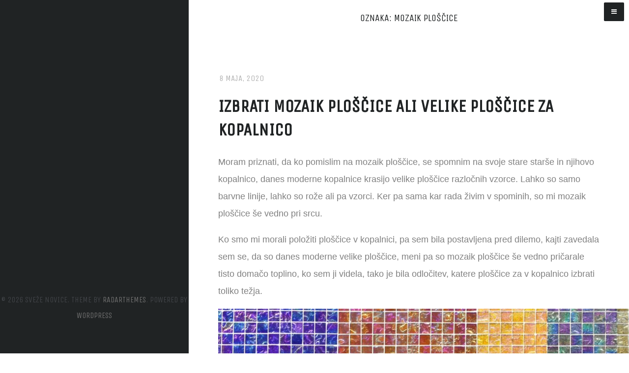

--- FILE ---
content_type: text/html; charset=UTF-8
request_url: https://www.gipo.si/tag/mozaik-ploscice/
body_size: 10143
content:
<!DOCTYPE html>
<html dir="ltr" lang="sl-SI" prefix="og: https://ogp.me/ns#">

<title>mozaik ploščice</title>

		<!-- All in One SEO 4.9.3 - aioseo.com -->
	<meta name="robots" content="max-image-preview:large" />
	<meta name="keywords" content="kopalnica,ploščice za kopalnico,mozaik ploščice,keramika v kopalnici" />
	<link rel="canonical" href="https://www.gipo.si/tag/mozaik-ploscice/" />
	<meta name="generator" content="All in One SEO (AIOSEO) 4.9.3" />
		<script type="application/ld+json" class="aioseo-schema">
			{"@context":"https:\/\/schema.org","@graph":[{"@type":"BreadcrumbList","@id":"https:\/\/www.gipo.si\/tag\/mozaik-ploscice\/#breadcrumblist","itemListElement":[{"@type":"ListItem","@id":"https:\/\/www.gipo.si#listItem","position":1,"name":"Home","item":"https:\/\/www.gipo.si","nextItem":{"@type":"ListItem","@id":"https:\/\/www.gipo.si\/tag\/mozaik-ploscice\/#listItem","name":"mozaik plo\u0161\u010dice"}},{"@type":"ListItem","@id":"https:\/\/www.gipo.si\/tag\/mozaik-ploscice\/#listItem","position":2,"name":"mozaik plo\u0161\u010dice","previousItem":{"@type":"ListItem","@id":"https:\/\/www.gipo.si#listItem","name":"Home"}}]},{"@type":"CollectionPage","@id":"https:\/\/www.gipo.si\/tag\/mozaik-ploscice\/#collectionpage","url":"https:\/\/www.gipo.si\/tag\/mozaik-ploscice\/","name":"mozaik plo\u0161\u010dice","inLanguage":"sl-SI","isPartOf":{"@id":"https:\/\/www.gipo.si\/#website"},"breadcrumb":{"@id":"https:\/\/www.gipo.si\/tag\/mozaik-ploscice\/#breadcrumblist"}},{"@type":"Organization","@id":"https:\/\/www.gipo.si\/#organization","name":"Sve\u017ee novice","url":"https:\/\/www.gipo.si\/"},{"@type":"WebSite","@id":"https:\/\/www.gipo.si\/#website","url":"https:\/\/www.gipo.si\/","name":"Sve\u017ee novice","inLanguage":"sl-SI","publisher":{"@id":"https:\/\/www.gipo.si\/#organization"}}]}
		</script>
		<!-- All in One SEO -->

<link rel='dns-prefetch' href='//fonts.googleapis.com' />
<link rel="alternate" type="application/rss+xml" title="Sveže novice &raquo; Vir" href="https://www.gipo.si/feed/" />
<link rel="alternate" type="application/rss+xml" title="Sveže novice &raquo; Vir komentarjev" href="https://www.gipo.si/comments/feed/" />
<link rel="alternate" type="application/rss+xml" title="Sveže novice &raquo; mozaik ploščice Vir oznake" href="https://www.gipo.si/tag/mozaik-ploscice/feed/" />
<style id='wp-img-auto-sizes-contain-inline-css' type='text/css'>
img:is([sizes=auto i],[sizes^="auto," i]){contain-intrinsic-size:3000px 1500px}
/*# sourceURL=wp-img-auto-sizes-contain-inline-css */
</style>

<style id='wp-emoji-styles-inline-css' type='text/css'>

	img.wp-smiley, img.emoji {
		display: inline !important;
		border: none !important;
		box-shadow: none !important;
		height: 1em !important;
		width: 1em !important;
		margin: 0 0.07em !important;
		vertical-align: -0.1em !important;
		background: none !important;
		padding: 0 !important;
	}
/*# sourceURL=wp-emoji-styles-inline-css */
</style>
<link rel='stylesheet' id='wp-block-library-css' href='https://www.gipo.si/wp-includes/css/dist/block-library/style.min.css?ver=6.9' type='text/css' media='all' />
<style id='global-styles-inline-css' type='text/css'>
:root{--wp--preset--aspect-ratio--square: 1;--wp--preset--aspect-ratio--4-3: 4/3;--wp--preset--aspect-ratio--3-4: 3/4;--wp--preset--aspect-ratio--3-2: 3/2;--wp--preset--aspect-ratio--2-3: 2/3;--wp--preset--aspect-ratio--16-9: 16/9;--wp--preset--aspect-ratio--9-16: 9/16;--wp--preset--color--black: #000000;--wp--preset--color--cyan-bluish-gray: #abb8c3;--wp--preset--color--white: #ffffff;--wp--preset--color--pale-pink: #f78da7;--wp--preset--color--vivid-red: #cf2e2e;--wp--preset--color--luminous-vivid-orange: #ff6900;--wp--preset--color--luminous-vivid-amber: #fcb900;--wp--preset--color--light-green-cyan: #7bdcb5;--wp--preset--color--vivid-green-cyan: #00d084;--wp--preset--color--pale-cyan-blue: #8ed1fc;--wp--preset--color--vivid-cyan-blue: #0693e3;--wp--preset--color--vivid-purple: #9b51e0;--wp--preset--gradient--vivid-cyan-blue-to-vivid-purple: linear-gradient(135deg,rgb(6,147,227) 0%,rgb(155,81,224) 100%);--wp--preset--gradient--light-green-cyan-to-vivid-green-cyan: linear-gradient(135deg,rgb(122,220,180) 0%,rgb(0,208,130) 100%);--wp--preset--gradient--luminous-vivid-amber-to-luminous-vivid-orange: linear-gradient(135deg,rgb(252,185,0) 0%,rgb(255,105,0) 100%);--wp--preset--gradient--luminous-vivid-orange-to-vivid-red: linear-gradient(135deg,rgb(255,105,0) 0%,rgb(207,46,46) 100%);--wp--preset--gradient--very-light-gray-to-cyan-bluish-gray: linear-gradient(135deg,rgb(238,238,238) 0%,rgb(169,184,195) 100%);--wp--preset--gradient--cool-to-warm-spectrum: linear-gradient(135deg,rgb(74,234,220) 0%,rgb(151,120,209) 20%,rgb(207,42,186) 40%,rgb(238,44,130) 60%,rgb(251,105,98) 80%,rgb(254,248,76) 100%);--wp--preset--gradient--blush-light-purple: linear-gradient(135deg,rgb(255,206,236) 0%,rgb(152,150,240) 100%);--wp--preset--gradient--blush-bordeaux: linear-gradient(135deg,rgb(254,205,165) 0%,rgb(254,45,45) 50%,rgb(107,0,62) 100%);--wp--preset--gradient--luminous-dusk: linear-gradient(135deg,rgb(255,203,112) 0%,rgb(199,81,192) 50%,rgb(65,88,208) 100%);--wp--preset--gradient--pale-ocean: linear-gradient(135deg,rgb(255,245,203) 0%,rgb(182,227,212) 50%,rgb(51,167,181) 100%);--wp--preset--gradient--electric-grass: linear-gradient(135deg,rgb(202,248,128) 0%,rgb(113,206,126) 100%);--wp--preset--gradient--midnight: linear-gradient(135deg,rgb(2,3,129) 0%,rgb(40,116,252) 100%);--wp--preset--font-size--small: 13px;--wp--preset--font-size--medium: 20px;--wp--preset--font-size--large: 36px;--wp--preset--font-size--x-large: 42px;--wp--preset--spacing--20: 0.44rem;--wp--preset--spacing--30: 0.67rem;--wp--preset--spacing--40: 1rem;--wp--preset--spacing--50: 1.5rem;--wp--preset--spacing--60: 2.25rem;--wp--preset--spacing--70: 3.38rem;--wp--preset--spacing--80: 5.06rem;--wp--preset--shadow--natural: 6px 6px 9px rgba(0, 0, 0, 0.2);--wp--preset--shadow--deep: 12px 12px 50px rgba(0, 0, 0, 0.4);--wp--preset--shadow--sharp: 6px 6px 0px rgba(0, 0, 0, 0.2);--wp--preset--shadow--outlined: 6px 6px 0px -3px rgb(255, 255, 255), 6px 6px rgb(0, 0, 0);--wp--preset--shadow--crisp: 6px 6px 0px rgb(0, 0, 0);}:where(.is-layout-flex){gap: 0.5em;}:where(.is-layout-grid){gap: 0.5em;}body .is-layout-flex{display: flex;}.is-layout-flex{flex-wrap: wrap;align-items: center;}.is-layout-flex > :is(*, div){margin: 0;}body .is-layout-grid{display: grid;}.is-layout-grid > :is(*, div){margin: 0;}:where(.wp-block-columns.is-layout-flex){gap: 2em;}:where(.wp-block-columns.is-layout-grid){gap: 2em;}:where(.wp-block-post-template.is-layout-flex){gap: 1.25em;}:where(.wp-block-post-template.is-layout-grid){gap: 1.25em;}.has-black-color{color: var(--wp--preset--color--black) !important;}.has-cyan-bluish-gray-color{color: var(--wp--preset--color--cyan-bluish-gray) !important;}.has-white-color{color: var(--wp--preset--color--white) !important;}.has-pale-pink-color{color: var(--wp--preset--color--pale-pink) !important;}.has-vivid-red-color{color: var(--wp--preset--color--vivid-red) !important;}.has-luminous-vivid-orange-color{color: var(--wp--preset--color--luminous-vivid-orange) !important;}.has-luminous-vivid-amber-color{color: var(--wp--preset--color--luminous-vivid-amber) !important;}.has-light-green-cyan-color{color: var(--wp--preset--color--light-green-cyan) !important;}.has-vivid-green-cyan-color{color: var(--wp--preset--color--vivid-green-cyan) !important;}.has-pale-cyan-blue-color{color: var(--wp--preset--color--pale-cyan-blue) !important;}.has-vivid-cyan-blue-color{color: var(--wp--preset--color--vivid-cyan-blue) !important;}.has-vivid-purple-color{color: var(--wp--preset--color--vivid-purple) !important;}.has-black-background-color{background-color: var(--wp--preset--color--black) !important;}.has-cyan-bluish-gray-background-color{background-color: var(--wp--preset--color--cyan-bluish-gray) !important;}.has-white-background-color{background-color: var(--wp--preset--color--white) !important;}.has-pale-pink-background-color{background-color: var(--wp--preset--color--pale-pink) !important;}.has-vivid-red-background-color{background-color: var(--wp--preset--color--vivid-red) !important;}.has-luminous-vivid-orange-background-color{background-color: var(--wp--preset--color--luminous-vivid-orange) !important;}.has-luminous-vivid-amber-background-color{background-color: var(--wp--preset--color--luminous-vivid-amber) !important;}.has-light-green-cyan-background-color{background-color: var(--wp--preset--color--light-green-cyan) !important;}.has-vivid-green-cyan-background-color{background-color: var(--wp--preset--color--vivid-green-cyan) !important;}.has-pale-cyan-blue-background-color{background-color: var(--wp--preset--color--pale-cyan-blue) !important;}.has-vivid-cyan-blue-background-color{background-color: var(--wp--preset--color--vivid-cyan-blue) !important;}.has-vivid-purple-background-color{background-color: var(--wp--preset--color--vivid-purple) !important;}.has-black-border-color{border-color: var(--wp--preset--color--black) !important;}.has-cyan-bluish-gray-border-color{border-color: var(--wp--preset--color--cyan-bluish-gray) !important;}.has-white-border-color{border-color: var(--wp--preset--color--white) !important;}.has-pale-pink-border-color{border-color: var(--wp--preset--color--pale-pink) !important;}.has-vivid-red-border-color{border-color: var(--wp--preset--color--vivid-red) !important;}.has-luminous-vivid-orange-border-color{border-color: var(--wp--preset--color--luminous-vivid-orange) !important;}.has-luminous-vivid-amber-border-color{border-color: var(--wp--preset--color--luminous-vivid-amber) !important;}.has-light-green-cyan-border-color{border-color: var(--wp--preset--color--light-green-cyan) !important;}.has-vivid-green-cyan-border-color{border-color: var(--wp--preset--color--vivid-green-cyan) !important;}.has-pale-cyan-blue-border-color{border-color: var(--wp--preset--color--pale-cyan-blue) !important;}.has-vivid-cyan-blue-border-color{border-color: var(--wp--preset--color--vivid-cyan-blue) !important;}.has-vivid-purple-border-color{border-color: var(--wp--preset--color--vivid-purple) !important;}.has-vivid-cyan-blue-to-vivid-purple-gradient-background{background: var(--wp--preset--gradient--vivid-cyan-blue-to-vivid-purple) !important;}.has-light-green-cyan-to-vivid-green-cyan-gradient-background{background: var(--wp--preset--gradient--light-green-cyan-to-vivid-green-cyan) !important;}.has-luminous-vivid-amber-to-luminous-vivid-orange-gradient-background{background: var(--wp--preset--gradient--luminous-vivid-amber-to-luminous-vivid-orange) !important;}.has-luminous-vivid-orange-to-vivid-red-gradient-background{background: var(--wp--preset--gradient--luminous-vivid-orange-to-vivid-red) !important;}.has-very-light-gray-to-cyan-bluish-gray-gradient-background{background: var(--wp--preset--gradient--very-light-gray-to-cyan-bluish-gray) !important;}.has-cool-to-warm-spectrum-gradient-background{background: var(--wp--preset--gradient--cool-to-warm-spectrum) !important;}.has-blush-light-purple-gradient-background{background: var(--wp--preset--gradient--blush-light-purple) !important;}.has-blush-bordeaux-gradient-background{background: var(--wp--preset--gradient--blush-bordeaux) !important;}.has-luminous-dusk-gradient-background{background: var(--wp--preset--gradient--luminous-dusk) !important;}.has-pale-ocean-gradient-background{background: var(--wp--preset--gradient--pale-ocean) !important;}.has-electric-grass-gradient-background{background: var(--wp--preset--gradient--electric-grass) !important;}.has-midnight-gradient-background{background: var(--wp--preset--gradient--midnight) !important;}.has-small-font-size{font-size: var(--wp--preset--font-size--small) !important;}.has-medium-font-size{font-size: var(--wp--preset--font-size--medium) !important;}.has-large-font-size{font-size: var(--wp--preset--font-size--large) !important;}.has-x-large-font-size{font-size: var(--wp--preset--font-size--x-large) !important;}
/*# sourceURL=global-styles-inline-css */
</style>

<style id='classic-theme-styles-inline-css' type='text/css'>
/*! This file is auto-generated */
.wp-block-button__link{color:#fff;background-color:#32373c;border-radius:9999px;box-shadow:none;text-decoration:none;padding:calc(.667em + 2px) calc(1.333em + 2px);font-size:1.125em}.wp-block-file__button{background:#32373c;color:#fff;text-decoration:none}
/*# sourceURL=/wp-includes/css/classic-themes.min.css */
</style>
<link rel='stylesheet' id='trooper-font-css' href='https://fonts.googleapis.com/css?family=Unica+One&#038;ver=1.0' type='text/css' media='all' />
<link rel='stylesheet' id='trooper-font-poppins-css' href='https://fonts.googleapis.com/css?family=Poppins%3A200%2C300%2C400%2C500&#038;ver=1.0' type='text/css' media='all' />
<link rel='stylesheet' id='font-awesome-css' href='https://www.gipo.si/wp-content/themes/trooper-lite/assets/css/icons/font-awesome.min.css?ver=4.7' type='text/css' media='all' />
<link rel='stylesheet' id='lightbox-css' href='https://www.gipo.si/wp-content/themes/trooper-lite/assets/css/magnific-popup.css?ver=4.7' type='text/css' media='all' />
<link rel='stylesheet' id='trooper-style-css' href='https://www.gipo.si/wp-content/themes/trooper-lite/style.css?ver=1.0' type='text/css' media='all' />
<script type="text/javascript" src="https://www.gipo.si/wp-includes/js/jquery/jquery.min.js?ver=3.7.1" id="jquery-core-js"></script>
<script type="text/javascript" src="https://www.gipo.si/wp-includes/js/jquery/jquery-migrate.min.js?ver=3.4.1" id="jquery-migrate-js"></script>
<link rel="https://api.w.org/" href="https://www.gipo.si/wp-json/" /><link rel="alternate" title="JSON" type="application/json" href="https://www.gipo.si/wp-json/wp/v2/tags/56" /><link rel="EditURI" type="application/rsd+xml" title="RSD" href="https://www.gipo.si/xmlrpc.php?rsd" />
<meta name="generator" content="WordPress 6.9" />
<head>
    <meta http-equiv="Content-Type" content="text/html; charset=UTF-8">
    <meta name="viewport" content="width=device-width, initial-scale=1, maximum-scale=1">
    <meta http-equiv="Content-Type" content="text/html" charset="UTF-8">
<link rel='stylesheet' id='remove-style-meta-css' href='https://www.gipo.si/wp-content/plugins/wp-author-date-and-meta-remover/css/entrymetastyle.css?ver=1.0' type='text/css' media='all' />
</head>

<body class="archive tag tag-mozaik-ploscice tag-56 wp-theme-trooper-lite full-page">

    <div id="wrapper">

    <div id="mobile-header-bar">
    <a href="#" id="widget-icon"><i class="fa fa-bars"></i></a>
        <!--================= TOGGLE MENU ==================-->
        <div class="menuNav" id="menu-toggle"><span></span><span></span><span></span></div>
    </div>

    <!-- Main Sidebar -->
    
<div id="sidebar-wrapper">
    <div class="sidebar-nav  mCustomScrollbar">

        <div class="module about-site">

                        
                        
            
                    </div>

        <!-- TODO: Refactor -->
                <div class="drilldown">
            <div class="drilldown-container">
                    <ul class="drilldown-root"></ul>
                    </div>
        </div>
        

    </div>

    <div class="sidebar-bottom">
        <p id="footer-text">
          &copy; 2026 Sveže novice. Theme by <a href="https://radarthemes.com" title="Premium Wordpress Themes" target="_blank" rel="nofollow">RadarThemes</a>. Powered by <a href="https://wordpress.org" target="_blank" rel="nofollow">WordPress</a>        </p>
    </div>
</div>


<div id="panel-container" style="display: none;">

    <div class="slideout-menu-close-btn"><i class="fa fa-remove"></i></div>

    <div id="panel-sb" class="content_2">

        <div class="sidebar_closed" id="sidebar_closed" title="Close Sidebar" data-toggle="tooltip">
            <i class="icon-close"></i>
        </div>

        <div class="widget"><h4>Kategorije</h4>
			<ul>
					<li class="cat-item cat-item-365"><a href="https://www.gipo.si/category/3d-skeniranje/">3d skeniranje</a>
</li>
	<li class="cat-item cat-item-451"><a href="https://www.gipo.si/category/akne/">Akne</a>
</li>
	<li class="cat-item cat-item-159"><a href="https://www.gipo.si/category/aronija/">Aronija</a>
</li>
	<li class="cat-item cat-item-435"><a href="https://www.gipo.si/category/bazeni/">Bazeni</a>
</li>
	<li class="cat-item cat-item-359"><a href="https://www.gipo.si/category/bovec/">Bovec</a>
</li>
	<li class="cat-item cat-item-326"><a href="https://www.gipo.si/category/canyoning/">Canyoning</a>
</li>
	<li class="cat-item cat-item-125"><a href="https://www.gipo.si/category/casino/">Casino</a>
</li>
	<li class="cat-item cat-item-406"><a href="https://www.gipo.si/category/darila-za-rojstni-dan/">Darila za rojstni dan</a>
</li>
	<li class="cat-item cat-item-64"><a href="https://www.gipo.si/category/delovna-obutev/">Delovna obutev</a>
</li>
	<li class="cat-item cat-item-15"><a href="https://www.gipo.si/category/dolce-gusto/">Dolce gusto</a>
</li>
	<li class="cat-item cat-item-213"><a href="https://www.gipo.si/category/elektroerozija/">Elektroerozija</a>
</li>
	<li class="cat-item cat-item-372"><a href="https://www.gipo.si/category/frizura/">Frizura</a>
</li>
	<li class="cat-item cat-item-473"><a href="https://www.gipo.si/category/garaza-in-oprema/">Garaža in oprema</a>
</li>
	<li class="cat-item cat-item-203"><a href="https://www.gipo.si/category/garazna-vrata/">Garažna vrata</a>
</li>
	<li class="cat-item cat-item-422"><a href="https://www.gipo.si/category/globinsko-ciscenje-avta/">Globinsko čiščenje avta</a>
</li>
	<li class="cat-item cat-item-178"><a href="https://www.gipo.si/category/gradbeni-oder/">Gradbeni oder</a>
</li>
	<li class="cat-item cat-item-278"><a href="https://www.gipo.si/category/izola/">Izola</a>
</li>
	<li class="cat-item cat-item-282"><a href="https://www.gipo.si/category/jadranje/">Jadranje</a>
</li>
	<li class="cat-item cat-item-38"><a href="https://www.gipo.si/category/jagode-v-cokoladi/">Jagode v čokoladi</a>
</li>
	<li class="cat-item cat-item-198"><a href="https://www.gipo.si/category/jecmenova-trava/">Ječmenova trava</a>
</li>
	<li class="cat-item cat-item-397"><a href="https://www.gipo.si/category/kardioloski-pregledi/">Kardiološki pregledi</a>
</li>
	<li class="cat-item cat-item-145"><a href="https://www.gipo.si/category/kemoterapija/">Kemoterapija</a>
</li>
	<li class="cat-item cat-item-150"><a href="https://www.gipo.si/category/klicni-center/">Klicni center</a>
</li>
	<li class="cat-item cat-item-135"><a href="https://www.gipo.si/category/komarniki/">Komarniki</a>
</li>
	<li class="cat-item cat-item-110"><a href="https://www.gipo.si/category/kompresijske-nogavice/">Kompresijske nogavice</a>
</li>
	<li class="cat-item cat-item-353"><a href="https://www.gipo.si/category/kozni-rak/">Kožni rak</a>
</li>
	<li class="cat-item cat-item-320"><a href="https://www.gipo.si/category/kuhinja/">Kuhinja</a>
</li>
	<li class="cat-item cat-item-343"><a href="https://www.gipo.si/category/kuhinje/">Kuhinje</a>
</li>
	<li class="cat-item cat-item-348"><a href="https://www.gipo.si/category/kupim-hiso/">Kupim hišo</a>
</li>
	<li class="cat-item cat-item-164"><a href="https://www.gipo.si/category/kurkuma/">Kurkuma</a>
</li>
	<li class="cat-item cat-item-291"><a href="https://www.gipo.si/category/lamelne-zavese/">Lamelne zavese</a>
</li>
	<li class="cat-item cat-item-263"><a href="https://www.gipo.si/category/lanterne/">Lanterne</a>
</li>
	<li class="cat-item cat-item-74"><a href="https://www.gipo.si/category/lezisce/">Ležišče</a>
</li>
	<li class="cat-item cat-item-22"><a href="https://www.gipo.si/category/liposukcija/">Liposukcija</a>
</li>
	<li class="cat-item cat-item-495"><a href="https://www.gipo.si/category/lovstvo/">Lovstvo</a>
</li>
	<li class="cat-item cat-item-208"><a href="https://www.gipo.si/category/magnetna-resonanca/">Magnetna resonanca</a>
</li>
	<li class="cat-item cat-item-286"><a href="https://www.gipo.si/category/mali-oglasi/">Mali oglasi</a>
</li>
	<li class="cat-item cat-item-273"><a href="https://www.gipo.si/category/marketing-agencija/">Marketing agencija</a>
</li>
	<li class="cat-item cat-item-154"><a href="https://www.gipo.si/category/mezoterapija/">Mezoterapija</a>
</li>
	<li class="cat-item cat-item-89"><a href="https://www.gipo.si/category/mido/">Mido</a>
</li>
	<li class="cat-item cat-item-115"><a href="https://www.gipo.si/category/mikrofon/">Mikrofon</a>
</li>
	<li class="cat-item cat-item-428"><a href="https://www.gipo.si/category/mini-bager/">Mini bager</a>
</li>
	<li class="cat-item cat-item-268"><a href="https://www.gipo.si/category/mobilni-operater/">Mobilni operater</a>
</li>
	<li class="cat-item cat-item-53"><a href="https://www.gipo.si/category/mozaik-ploscice/">Mozaik ploščice</a>
</li>
	<li class="cat-item cat-item-467"><a href="https://www.gipo.si/category/najem-pos-terminala/">Najem pos terminala</a>
</li>
	<li class="cat-item cat-item-248"><a href="https://www.gipo.si/category/obrvi/">Obrvi</a>
</li>
	<li class="cat-item cat-item-233"><a href="https://www.gipo.si/category/odeje/">Odeje</a>
</li>
	<li class="cat-item cat-item-411"><a href="https://www.gipo.si/category/odstranjevanje-znamenj/">Odstranjevanje znamenj</a>
</li>
	<li class="cat-item cat-item-484"><a href="https://www.gipo.si/category/oljcna-olja/">Oljčna olja</a>
</li>
	<li class="cat-item cat-item-193"><a href="https://www.gipo.si/category/omega-3/">Omega 3</a>
</li>
	<li class="cat-item cat-item-12"><a href="https://www.gipo.si/category/optimizacija-spletnih-strani/">Optimizacija spletnih strani</a>
</li>
	<li class="cat-item cat-item-69"><a href="https://www.gipo.si/category/orehovo-olje/">Orehovo olje</a>
</li>
	<li class="cat-item cat-item-25"><a href="https://www.gipo.si/category/osebnostna-rast/">Osebnostna rast</a>
</li>
	<li class="cat-item cat-item-223"><a href="https://www.gipo.si/category/pes/">Pes</a>
</li>
	<li class="cat-item cat-item-243"><a href="https://www.gipo.si/category/peugeot/">Peugeot</a>
</li>
	<li class="cat-item cat-item-42"><a href="https://www.gipo.si/category/pisarniski-stoli/">Pisarniški stoli</a>
</li>
	<li class="cat-item cat-item-84"><a href="https://www.gipo.si/category/pitna-voda/">Pitna voda</a>
</li>
	<li class="cat-item cat-item-441"><a href="https://www.gipo.si/category/planiranje-proizvodnje/">Planiranje proizvodnje</a>
</li>
	<li class="cat-item cat-item-58"><a href="https://www.gipo.si/category/plasticni-vijaki/">Plastični vijaki</a>
</li>
	<li class="cat-item cat-item-130"><a href="https://www.gipo.si/category/plodnost/">Plodnost</a>
</li>
	<li class="cat-item cat-item-99"><a href="https://www.gipo.si/category/prince/">Prince</a>
</li>
	<li class="cat-item cat-item-105"><a href="https://www.gipo.si/category/prodaja-nepremicnin/">Prodaja nepremičnin</a>
</li>
	<li class="cat-item cat-item-140"><a href="https://www.gipo.si/category/projektiranje-sportnih-dvoran/">Projektiranje športnih dvoran</a>
</li>
	<li class="cat-item cat-item-447"><a href="https://www.gipo.si/category/rak/">Rak</a>
</li>
	<li class="cat-item cat-item-79"><a href="https://www.gipo.si/category/razkuzilo-za-roke/">Razkužilo za roke</a>
</li>
	<li class="cat-item cat-item-48"><a href="https://www.gipo.si/category/rent-a-car-ljubljana/">Rent a car Ljubljana</a>
</li>
	<li class="cat-item cat-item-238"><a href="https://www.gipo.si/category/sedezna-garnitura/">Sedežna garnitura</a>
</li>
	<li class="cat-item cat-item-28"><a href="https://www.gipo.si/category/sencila/">Senčila</a>
</li>
	<li class="cat-item cat-item-337"><a href="https://www.gipo.si/category/sladek-krompir/">Sladek krompir</a>
</li>
	<li class="cat-item cat-item-382"><a href="https://www.gipo.si/category/slusni-aparati/">Slušni aparati</a>
</li>
	<li class="cat-item cat-item-183"><a href="https://www.gipo.si/category/smrad-iz-odtoka/">Smrad iz odtoka</a>
</li>
	<li class="cat-item cat-item-314"><a href="https://www.gipo.si/category/sobna-kolesa/">Sobna kolesa</a>
</li>
	<li class="cat-item cat-item-218"><a href="https://www.gipo.si/category/solarne-celice/">Solarne celice</a>
</li>
	<li class="cat-item cat-item-456"><a href="https://www.gipo.si/category/sport-in-rekreacija/">Šport in rekreacija</a>
</li>
	<li class="cat-item cat-item-174"><a href="https://www.gipo.si/category/sresniki/">Srešniki</a>
</li>
	<li class="cat-item cat-item-259"><a href="https://www.gipo.si/category/stanovanje/">Stanovanje</a>
</li>
	<li class="cat-item cat-item-169"><a href="https://www.gipo.si/category/stresna-kritina/">Strešna kritina</a>
</li>
	<li class="cat-item cat-item-31"><a href="https://www.gipo.si/category/superge/">Superge</a>
</li>
	<li class="cat-item cat-item-303"><a href="https://www.gipo.si/category/tagheuer/">Tagheuer</a>
</li>
	<li class="cat-item cat-item-345"><a href="https://www.gipo.si/category/tecaj-jadranja/">Tečaj jadranja</a>
</li>
	<li class="cat-item cat-item-228"><a href="https://www.gipo.si/category/tek-na-smuceh/">Tek na smučeh</a>
</li>
	<li class="cat-item cat-item-309"><a href="https://www.gipo.si/category/telefonska-prodaja/">Telefonska prodaja</a>
</li>
	<li class="cat-item cat-item-19"><a href="https://www.gipo.si/category/tonik/">Tonik</a>
</li>
	<li class="cat-item cat-item-35"><a href="https://www.gipo.si/category/toplotna-crpalka/">Toplotna črpalka</a>
</li>
	<li class="cat-item cat-item-332"><a href="https://www.gipo.si/category/tus-kabina/">Tuš kabina</a>
</li>
	<li class="cat-item cat-item-388"><a href="https://www.gipo.si/category/varstvo-otrok/">Varstvo otrok</a>
</li>
	<li class="cat-item cat-item-94"><a href="https://www.gipo.si/category/vhf-izpit/">VHF izpit</a>
</li>
	<li class="cat-item cat-item-462"><a href="https://www.gipo.si/category/visinsko-obzagovanje-dreves/">Višinsko obžagovanje dreves</a>
</li>
	<li class="cat-item cat-item-416"><a href="https://www.gipo.si/category/visoke-grede/">Visoke grede</a>
</li>
	<li class="cat-item cat-item-188"><a href="https://www.gipo.si/category/vitamin-c/">Vitamin C</a>
</li>
	<li class="cat-item cat-item-7"><a href="https://www.gipo.si/category/vnetje-mehurja/">Vnetje mehurja</a>
</li>
	<li class="cat-item cat-item-2"><a href="https://www.gipo.si/category/vozniski-izpit/">Vozniški izpit</a>
</li>
	<li class="cat-item cat-item-253"><a href="https://www.gipo.si/category/vrascen-noht/">Vraščen noht</a>
</li>
	<li class="cat-item cat-item-489"><a href="https://www.gipo.si/category/vrt-in-okolica/">Vrt in okolica</a>
</li>
	<li class="cat-item cat-item-120"><a href="https://www.gipo.si/category/zar/">Žar</a>
</li>
	<li class="cat-item cat-item-297"><a href="https://www.gipo.si/category/zobni-aparat/">Zobni aparat</a>
</li>
	<li class="cat-item cat-item-478"><a href="https://www.gipo.si/category/zobozdravstvo/">Zobozdravstvo</a>
</li>
	<li class="cat-item cat-item-377"><a href="https://www.gipo.si/category/zunanja-sencila/">Zunanja senčila</a>
</li>
			</ul>

			<div class="clearfix"></div></div><div class="widget"><h4>Oznake</h4><div class="tagcloud"><a href="https://www.gipo.si/tag/3d-skeniranje/" class="tag-cloud-link tag-link-366 tag-link-position-1" style="font-size: 8pt;" aria-label="3d skeniranje (1 predmet)">3d skeniranje</a>
<a href="https://www.gipo.si/tag/avtomobilska-industrija/" class="tag-cloud-link tag-link-367 tag-link-position-2" style="font-size: 8pt;" aria-label="avtomobilska industrija (1 predmet)">avtomobilska industrija</a>
<a href="https://www.gipo.si/tag/canyoning/" class="tag-cloud-link tag-link-327 tag-link-position-3" style="font-size: 8pt;" aria-label="canyoning (1 predmet)">canyoning</a>
<a href="https://www.gipo.si/tag/canyoning-po-potoku-susec/" class="tag-cloud-link tag-link-328 tag-link-position-4" style="font-size: 8pt;" aria-label="canyoning po potoku Sušec (1 predmet)">canyoning po potoku Sušec</a>
<a href="https://www.gipo.si/tag/canyoning-susec/" class="tag-cloud-link tag-link-329 tag-link-position-5" style="font-size: 8pt;" aria-label="canyoning Sušec (1 predmet)">canyoning Sušec</a>
<a href="https://www.gipo.si/tag/canyoning-za-zacetnike/" class="tag-cloud-link tag-link-330 tag-link-position-6" style="font-size: 8pt;" aria-label="canyoning za začetnike (1 predmet)">canyoning za začetnike</a>
<a href="https://www.gipo.si/tag/cene-nepremicnin/" class="tag-cloud-link tag-link-349 tag-link-position-7" style="font-size: 8pt;" aria-label="cene nepremičnin (1 predmet)">cene nepremičnin</a>
<a href="https://www.gipo.si/tag/frizura/" class="tag-cloud-link tag-link-373 tag-link-position-8" style="font-size: 8pt;" aria-label="frizura (1 predmet)">frizura</a>
<a href="https://www.gipo.si/tag/garazna-vrata/" class="tag-cloud-link tag-link-205 tag-link-position-9" style="font-size: 14.3pt;" aria-label="garažna vrata (2 predmeta)">garažna vrata</a>
<a href="https://www.gipo.si/tag/industrija/" class="tag-cloud-link tag-link-368 tag-link-position-10" style="font-size: 8pt;" aria-label="industrija (1 predmet)">industrija</a>
<a href="https://www.gipo.si/tag/iskanje-prave-kuhinje/" class="tag-cloud-link tag-link-344 tag-link-position-11" style="font-size: 8pt;" aria-label="Iskanje prave kuhinje (1 predmet)">Iskanje prave kuhinje</a>
<a href="https://www.gipo.si/tag/izbira-sencil/" class="tag-cloud-link tag-link-378 tag-link-position-12" style="font-size: 8pt;" aria-label="izbira senčil (1 predmet)">izbira senčil</a>
<a href="https://www.gipo.si/tag/jadranje/" class="tag-cloud-link tag-link-284 tag-link-position-13" style="font-size: 14.3pt;" aria-label="jadranje (2 predmeta)">jadranje</a>
<a href="https://www.gipo.si/tag/jadrnica/" class="tag-cloud-link tag-link-285 tag-link-position-14" style="font-size: 14.3pt;" aria-label="jadrnica (2 predmeta)">jadrnica</a>
<a href="https://www.gipo.si/tag/kopalnica/" class="tag-cloud-link tag-link-54 tag-link-position-15" style="font-size: 14.3pt;" aria-label="kopalnica (2 predmeta)">kopalnica</a>
<a href="https://www.gipo.si/tag/kupim-hiso/" class="tag-cloud-link tag-link-350 tag-link-position-16" style="font-size: 8pt;" aria-label="kupim hišo (1 predmet)">kupim hišo</a>
<a href="https://www.gipo.si/tag/marketing/" class="tag-cloud-link tag-link-274 tag-link-position-17" style="font-size: 14.3pt;" aria-label="marketing (2 predmeta)">marketing</a>
<a href="https://www.gipo.si/tag/medicina/" class="tag-cloud-link tag-link-369 tag-link-position-18" style="font-size: 8pt;" aria-label="medicina (1 predmet)">medicina</a>
<a href="https://www.gipo.si/tag/montaza-tus-kabine/" class="tag-cloud-link tag-link-333 tag-link-position-19" style="font-size: 8pt;" aria-label="montaža tuš kabine (1 predmet)">montaža tuš kabine</a>
<a href="https://www.gipo.si/tag/morje/" class="tag-cloud-link tag-link-104 tag-link-position-20" style="font-size: 22pt;" aria-label="morje (4 predmeti)">morje</a>
<a href="https://www.gipo.si/tag/moske-frizure/" class="tag-cloud-link tag-link-374 tag-link-position-21" style="font-size: 8pt;" aria-label="moške frizure (1 predmet)">moške frizure</a>
<a href="https://www.gipo.si/tag/nakup-hise/" class="tag-cloud-link tag-link-351 tag-link-position-22" style="font-size: 8pt;" aria-label="nakup hiše (1 predmet)">nakup hiše</a>
<a href="https://www.gipo.si/tag/nega-las/" class="tag-cloud-link tag-link-375 tag-link-position-23" style="font-size: 8pt;" aria-label="nega las (1 predmet)">nega las</a>
<a href="https://www.gipo.si/tag/nepremicnine/" class="tag-cloud-link tag-link-106 tag-link-position-24" style="font-size: 14.3pt;" aria-label="nepremičnine (2 predmeta)">nepremičnine</a>
<a href="https://www.gipo.si/tag/nepremicninski-agenti/" class="tag-cloud-link tag-link-352 tag-link-position-25" style="font-size: 8pt;" aria-label="nepremičninski agenti (1 predmet)">nepremičninski agenti</a>
<a href="https://www.gipo.si/tag/poletne-aktivnosti/" class="tag-cloud-link tag-link-346 tag-link-position-26" style="font-size: 8pt;" aria-label="poletne aktivnosti (1 predmet)">poletne aktivnosti</a>
<a href="https://www.gipo.si/tag/potok-susec/" class="tag-cloud-link tag-link-331 tag-link-position-27" style="font-size: 8pt;" aria-label="potok Sušec (1 predmet)">potok Sušec</a>
<a href="https://www.gipo.si/tag/priprava-sladkega-krompirja/" class="tag-cloud-link tag-link-338 tag-link-position-28" style="font-size: 8pt;" aria-label="priprava sladkega krompirja (1 predmet)">priprava sladkega krompirja</a>
<a href="https://www.gipo.si/tag/proizvodnja/" class="tag-cloud-link tag-link-370 tag-link-position-29" style="font-size: 8pt;" aria-label="proizvodnja (1 predmet)">proizvodnja</a>
<a href="https://www.gipo.si/tag/prototipi/" class="tag-cloud-link tag-link-371 tag-link-position-30" style="font-size: 8pt;" aria-label="prototipi (1 predmet)">prototipi</a>
<a href="https://www.gipo.si/tag/rakava-obolenja/" class="tag-cloud-link tag-link-147 tag-link-position-31" style="font-size: 14.3pt;" aria-label="rakava obolenja (2 predmeta)">rakava obolenja</a>
<a href="https://www.gipo.si/tag/sekcijska-garazna-vrata/" class="tag-cloud-link tag-link-207 tag-link-position-32" style="font-size: 14.3pt;" aria-label="sekcijska garažna vrata (2 predmeta)">sekcijska garažna vrata</a>
<a href="https://www.gipo.si/tag/sencila/" class="tag-cloud-link tag-link-29 tag-link-position-33" style="font-size: 14.3pt;" aria-label="senčila (2 predmeta)">senčila</a>
<a href="https://www.gipo.si/tag/shranjevanje-sladkega-krompirja/" class="tag-cloud-link tag-link-339 tag-link-position-34" style="font-size: 8pt;" aria-label="shranjevanje sladkega krompirja (1 predmet)">shranjevanje sladkega krompirja</a>
<a href="https://www.gipo.si/tag/skladiscenje-sladkega-krompirja/" class="tag-cloud-link tag-link-340 tag-link-position-35" style="font-size: 8pt;" aria-label="skladiščenje sladkega krompirja (1 predmet)">skladiščenje sladkega krompirja</a>
<a href="https://www.gipo.si/tag/sladek-krompir/" class="tag-cloud-link tag-link-341 tag-link-position-36" style="font-size: 8pt;" aria-label="sladek krompir (1 predmet)">sladek krompir</a>
<a href="https://www.gipo.si/tag/streha/" class="tag-cloud-link tag-link-170 tag-link-position-37" style="font-size: 14.3pt;" aria-label="streha (2 predmeta)">streha</a>
<a href="https://www.gipo.si/tag/tecaj-jadranja/" class="tag-cloud-link tag-link-347 tag-link-position-38" style="font-size: 8pt;" aria-label="tečaj jadranja (1 predmet)">tečaj jadranja</a>
<a href="https://www.gipo.si/tag/toplotna-crpalka/" class="tag-cloud-link tag-link-36 tag-link-position-39" style="font-size: 14.3pt;" aria-label="toplotna črpalka (2 predmeta)">toplotna črpalka</a>
<a href="https://www.gipo.si/tag/tus/" class="tag-cloud-link tag-link-334 tag-link-position-40" style="font-size: 8pt;" aria-label="tuš (1 predmet)">tuš</a>
<a href="https://www.gipo.si/tag/tus-kabina/" class="tag-cloud-link tag-link-335 tag-link-position-41" style="font-size: 8pt;" aria-label="tuš kabina (1 predmet)">tuš kabina</a>
<a href="https://www.gipo.si/tag/uporaba-sladkega-krompirja/" class="tag-cloud-link tag-link-342 tag-link-position-42" style="font-size: 8pt;" aria-label="uporaba sladkega krompirja (1 predmet)">uporaba sladkega krompirja</a>
<a href="https://www.gipo.si/tag/urejanje-las/" class="tag-cloud-link tag-link-376 tag-link-position-43" style="font-size: 8pt;" aria-label="urejanje las (1 predmet)">urejanje las</a>
<a href="https://www.gipo.si/tag/zaprta-tus-kabina/" class="tag-cloud-link tag-link-336 tag-link-position-44" style="font-size: 8pt;" aria-label="zaprta tuš kabina (1 predmet)">zaprta tuš kabina</a>
<a href="https://www.gipo.si/tag/zdravljenje-raka/" class="tag-cloud-link tag-link-149 tag-link-position-45" style="font-size: 14.3pt;" aria-label="zdravljenje raka (2 predmeta)">zdravljenje raka</a></div>
<div class="clearfix"></div></div><div class="widget"><!-- 9172ac31bf2d5a6a61623af6794fe1e3 --><div class="clearfix"></div></div><div class="widget"><script type="text/javascript">

</script><div class="clearfix"></div></div>
    </div>
</div>


    <div id="page-content-wrapper">
	<div id="primary" class="content-area">
		<main id="main" class="site-main">

		
			<header class="page-header">
				<h1 class="page-title">Oznaka: <span>mozaik ploščice</span></h1>			</header><!-- .page-header -->

			
<article id="post-44" class="abcd post-44 post type-post status-publish format-standard hentry category-mozaik-ploscice tag-keramika-v-kopalnici tag-kopalnica tag-mozaik-ploscice tag-ploscice-za-kopalnico">
  <div class="inner p60">

    <div class="date">
        8 maja, 2020     </div>

	<header class="entry-header">
		<h1 class="entry-title"><a class="animsition-link" href="https://www.gipo.si/izbrati-mozaik-ploscice-ali-velike-ploscice-za-kopalnico/" rel="44">Izbrati mozaik ploščice ali velike ploščice za kopalnico</a></h1>	</header><!-- .entry-header -->

	<div class="entry-content">
		<p>Moram priznati, da ko pomislim na mozaik ploščice, se spomnim na svoje stare starše in njihovo kopalnico, danes moderne kopalnice krasijo velike ploščice razločnih vzorce. Lahko so samo barvne linije, lahko so rože ali pa vzorci. Ker pa sama kar rada živim v spominih, so mi mozaik ploščice še vedno pri srcu.</p>
<p>Ko smo mi morali položiti ploščice v kopalnici, pa sem bila postavljena pred dilemo, kajti zavedala sem se, da so danes moderne velike ploščice, meni pa so mozaik ploščice še vedno pričarale tisto domačo toplino, ko sem ji videla, tako je bila odločitev, katere ploščice za v kopalnico izbrati toliko težja.</p>
<p><img fetchpriority="high" decoding="async" class="size-large wp-image-45 aligncenter" src="https://www.gipo.si/wp-content/uploads/2020/05/mozaik-ploscice-1024x768.jpg" alt="" width="980" height="735" srcset="https://www.gipo.si/wp-content/uploads/2020/05/mozaik-ploscice-1024x768.jpg 1024w, https://www.gipo.si/wp-content/uploads/2020/05/mozaik-ploscice-300x225.jpg 300w, https://www.gipo.si/wp-content/uploads/2020/05/mozaik-ploscice-768x576.jpg 768w, https://www.gipo.si/wp-content/uploads/2020/05/mozaik-ploscice-1536x1152.jpg 1536w, https://www.gipo.si/wp-content/uploads/2020/05/mozaik-ploscice.jpg 1920w" sizes="(max-width: 980px) 100vw, 980px" /></p>
<p>Potem pa sem si postavila eno vprašanje in to je bilo: Katere ploščice, bi meni pričarale nasmeh na obraz, ko bi odprla kopalnico? Rekla sem si, da ne smem gledati na to, kaj je danes moderno, kaj bi bilo všeč drugim, da moram gledati nase, ker to bo moja kopalnica v kateri se bom jaz urejala in tuširala. Po vsem tem seveda ni bila težka odločitev, mozaik ploščice so zmagale, sedaj pa jih je bilo potrebno samo še izbrati, ker je barv in vzorcev bilo res veliko. Prvo sem imela problem sploh katero trgovino izbrati, kajti ni mi bilo za letati iz trgovine v trgovino, hotela sem iti v eno trgovino in tam izbrati mozaik ploščice. </p>
<p>Nisem si želela, da bi ploščice iskala cel teden, tako sem se odločila, da že malo preko spleta pogledam, kdo ponuja lepe mozaik ploščice in da potem grem kar tja, da se ne lovim. Drugi dan sem šla v trgovino, ki je na spletu ponujala mozaik ploščice v različnih barvah in ene so mi bile še posebej všeč, na koncu sem te tudi izbrala. Moja odločitev je bila pravilna, prav čutila sem, da sem človek za mozaik ploščice v kopalnici. </p>
<p> &hellip;</p>	</div><!-- .entry-content -->

	<footer class="entry-bottom">
		<div class="tags">
			<ul><li><a href='https://www.gipo.si/tag/keramika-v-kopalnici/' title='keramika v kopalnici Tag' class='keramika-v-kopalnici'>#keramika v kopalnici</a></li><li><a href='https://www.gipo.si/tag/kopalnica/' title='kopalnica Tag' class='kopalnica'>#kopalnica</a></li><li><a href='https://www.gipo.si/tag/mozaik-ploscice/' title='mozaik ploščice Tag' class='mozaik-ploscice'>#mozaik ploščice</a></li><li><a href='https://www.gipo.si/tag/ploscice-za-kopalnico/' title='ploščice za kopalnico Tag' class='ploscice-za-kopalnico'>#ploščice za kopalnico</a></li></ul>		</div>

		<div class="share-post pull-right">
			<a href="https://www.gipo.si/izbrati-mozaik-ploscice-ali-velike-ploscice-za-kopalnico/" title="Izbrati mozaik ploščice ali velike ploščice za kopalnico">Read More</a>		</div>
	</footer>


</div><!-- end inner -->
</article><!-- #post-44 -->

		</main><!-- #main -->
	</div><!-- #primary -->


	</div><!--end of main-->
</div><!--end of wrapper-->

    
    <script type="speculationrules">
{"prefetch":[{"source":"document","where":{"and":[{"href_matches":"/*"},{"not":{"href_matches":["/wp-*.php","/wp-admin/*","/wp-content/uploads/*","/wp-content/*","/wp-content/plugins/*","/wp-content/themes/trooper-lite/*","/*\\?(.+)"]}},{"not":{"selector_matches":"a[rel~=\"nofollow\"]"}},{"not":{"selector_matches":".no-prefetch, .no-prefetch a"}}]},"eagerness":"conservative"}]}
</script>
<script type="text/javascript" src="https://www.gipo.si/wp-content/themes/trooper-lite/assets/js/plugins.js?ver=1.1" id="trooper-plugins-js"></script>
<script type="text/javascript" src="https://www.gipo.si/wp-content/themes/trooper-lite/assets/js/main.js?ver=1.0" id="trooper-main-js"></script>
<script id="wp-emoji-settings" type="application/json">
{"baseUrl":"https://s.w.org/images/core/emoji/17.0.2/72x72/","ext":".png","svgUrl":"https://s.w.org/images/core/emoji/17.0.2/svg/","svgExt":".svg","source":{"concatemoji":"https://www.gipo.si/wp-includes/js/wp-emoji-release.min.js?ver=6.9"}}
</script>
<script type="module">
/* <![CDATA[ */
/*! This file is auto-generated */
const a=JSON.parse(document.getElementById("wp-emoji-settings").textContent),o=(window._wpemojiSettings=a,"wpEmojiSettingsSupports"),s=["flag","emoji"];function i(e){try{var t={supportTests:e,timestamp:(new Date).valueOf()};sessionStorage.setItem(o,JSON.stringify(t))}catch(e){}}function c(e,t,n){e.clearRect(0,0,e.canvas.width,e.canvas.height),e.fillText(t,0,0);t=new Uint32Array(e.getImageData(0,0,e.canvas.width,e.canvas.height).data);e.clearRect(0,0,e.canvas.width,e.canvas.height),e.fillText(n,0,0);const a=new Uint32Array(e.getImageData(0,0,e.canvas.width,e.canvas.height).data);return t.every((e,t)=>e===a[t])}function p(e,t){e.clearRect(0,0,e.canvas.width,e.canvas.height),e.fillText(t,0,0);var n=e.getImageData(16,16,1,1);for(let e=0;e<n.data.length;e++)if(0!==n.data[e])return!1;return!0}function u(e,t,n,a){switch(t){case"flag":return n(e,"\ud83c\udff3\ufe0f\u200d\u26a7\ufe0f","\ud83c\udff3\ufe0f\u200b\u26a7\ufe0f")?!1:!n(e,"\ud83c\udde8\ud83c\uddf6","\ud83c\udde8\u200b\ud83c\uddf6")&&!n(e,"\ud83c\udff4\udb40\udc67\udb40\udc62\udb40\udc65\udb40\udc6e\udb40\udc67\udb40\udc7f","\ud83c\udff4\u200b\udb40\udc67\u200b\udb40\udc62\u200b\udb40\udc65\u200b\udb40\udc6e\u200b\udb40\udc67\u200b\udb40\udc7f");case"emoji":return!a(e,"\ud83e\u1fac8")}return!1}function f(e,t,n,a){let r;const o=(r="undefined"!=typeof WorkerGlobalScope&&self instanceof WorkerGlobalScope?new OffscreenCanvas(300,150):document.createElement("canvas")).getContext("2d",{willReadFrequently:!0}),s=(o.textBaseline="top",o.font="600 32px Arial",{});return e.forEach(e=>{s[e]=t(o,e,n,a)}),s}function r(e){var t=document.createElement("script");t.src=e,t.defer=!0,document.head.appendChild(t)}a.supports={everything:!0,everythingExceptFlag:!0},new Promise(t=>{let n=function(){try{var e=JSON.parse(sessionStorage.getItem(o));if("object"==typeof e&&"number"==typeof e.timestamp&&(new Date).valueOf()<e.timestamp+604800&&"object"==typeof e.supportTests)return e.supportTests}catch(e){}return null}();if(!n){if("undefined"!=typeof Worker&&"undefined"!=typeof OffscreenCanvas&&"undefined"!=typeof URL&&URL.createObjectURL&&"undefined"!=typeof Blob)try{var e="postMessage("+f.toString()+"("+[JSON.stringify(s),u.toString(),c.toString(),p.toString()].join(",")+"));",a=new Blob([e],{type:"text/javascript"});const r=new Worker(URL.createObjectURL(a),{name:"wpTestEmojiSupports"});return void(r.onmessage=e=>{i(n=e.data),r.terminate(),t(n)})}catch(e){}i(n=f(s,u,c,p))}t(n)}).then(e=>{for(const n in e)a.supports[n]=e[n],a.supports.everything=a.supports.everything&&a.supports[n],"flag"!==n&&(a.supports.everythingExceptFlag=a.supports.everythingExceptFlag&&a.supports[n]);var t;a.supports.everythingExceptFlag=a.supports.everythingExceptFlag&&!a.supports.flag,a.supports.everything||((t=a.source||{}).concatemoji?r(t.concatemoji):t.wpemoji&&t.twemoji&&(r(t.twemoji),r(t.wpemoji)))});
//# sourceURL=https://www.gipo.si/wp-includes/js/wp-emoji-loader.min.js
/* ]]> */
</script>

	</body>
</html>

<!-- Page cached by LiteSpeed Cache 7.7 on 2026-01-20 21:57:14 -->

--- FILE ---
content_type: text/css; charset=UTF-8
request_url: https://www.gipo.si/wp-content/themes/trooper-lite/style.css?ver=1.0
body_size: 9445
content:
/*
Theme Name: Trooper Lite
Theme URI: https://radarthemes.com/themes/trooper
Author: Radar Themes
Author URI: https://radarthemes.com
Description: Professional personal blogging theme
Version: 1.0.8
License: GNU General Public License v3 or later
License URI: http://www.gnu.org/licenses/gpl-3.0.html
Text Domain: trooper-lite
Tags: one-column, two-columns, left-sidebar, custom-background, custom-colors, custom-menu, full-width-template, post-formats, sticky-post, theme-options, threaded-comments, translation-ready, custom-logo, microformats, blog, photography

This theme, like WordPress, is licensed under the GPL.
Use it to make something cool, have fun, and share what you've learned with others.

Normalizing styles have been helped along thanks to the fine work of
Nicolas Gallagher and Jonathan Neal https://necolas.github.io/normalize.css/

======
Note: Do not edit this file. If you wish to add your own CSS we strongly recommend creating your own child theme, or installing a custom CSS plugin.
======
*/

/*! 1.0 normalize.css v7.0.0 | MIT License | github.com/necolas/normalize.css */ html{line-height:1.15;-ms-text-size-adjust:100%;-webkit-text-size-adjust:100%}body{margin:0}article,aside,footer,header,nav,section{display:block}h1{font-size:2em;margin:.67em 0}figcaption,figure,main{display:block}figure{margin:1em 40px}hr{box-sizing:content-box;height:0;overflow:visible}pre{font-family:monospace,monospace;font-size:1em}a{background-color:transparent;-webkit-text-decoration-skip:objects}abbr[title]{border-bottom:none;text-decoration:underline;text-decoration:underline dotted}b,strong{font-weight:inherit}b,strong{font-weight:bolder}code,kbd,samp{font-family:monospace,monospace;font-size:1em}dfn{font-style:italic}mark{background-color:#ff0;color:#000}small{font-size:80%}sub,sup{font-size:75%;line-height:0;position:relative;vertical-align:baseline}sub{bottom:-.25em}sup{top:-.5em}audio,video{display:inline-block}audio:not([controls]){display:none;height:0}img{border-style:none}svg:not(:root){overflow:hidden}button,input,optgroup,select,textarea{font-family:inherit;font-size:100%;line-height:1.15;margin:0}button,input{overflow:visible}button,select{text-transform:none}[type=reset],[type=submit],button,html [type=button]{-webkit-appearance:button}[type=button]::-moz-focus-inner,[type=reset]::-moz-focus-inner,[type=submit]::-moz-focus-inner,button::-moz-focus-inner{border-style:none;padding:0}[type=button]:-moz-focusring,[type=reset]:-moz-focusring,[type=submit]:-moz-focusring,button:-moz-focusring{outline:1px dotted ButtonText}fieldset{padding:.35em .75em .625em}legend{box-sizing:border-box;color:inherit;display:table;max-width:100%;padding:0;white-space:normal}progress{display:inline-block;vertical-align:baseline}textarea{overflow:auto}[type=checkbox],[type=radio]{box-sizing:border-box;padding:0}[type=number]::-webkit-inner-spin-button,[type=number]::-webkit-outer-spin-button{height:auto}[type=search]{-webkit-appearance:textfield;outline-offset:-2px}[type=search]::-webkit-search-cancel-button,[type=search]::-webkit-search-decoration{-webkit-appearance:none}::-webkit-file-upload-button{-webkit-appearance:button;font:inherit}details,menu{display:block}summary{display:list-item}canvas{display:inline-block}template{display:none}[hidden]{display:none}
@import url('https://fonts.googleapis.com/css?family=Poppins:200,300,400,500');

html {
  height: 100%;
}

body {
  color: #6f6f6f;
  font-family: Open Sans, Arial, sans-serif;
  min-height: 100%;
  -webkit-font-smoothing: antialiased;
  -moz-osx-font-smoothing: grayscale;
  overflow-x: hidden !important;
}

a {
  color: #202324;
  text-decoration: none;
}

a,
a:active,
a:focus,
a:hover {
  outline: none;
  text-decoration: none;
  -webkit-transition: all 0.3s ease-in-out;
  -moz-transition: all 0.3s ease-in-out;
  -o-transition: all 0.3s ease-in-out;
  -ms-transition: all 0.3s ease-in-out;
  transition: all 0.3s ease-in-out;
}

a:hover {
  color: #cea525;
  text-decoration: none;
}

/* ========[ Typography ]========*/
h1, h2, h3, h4, h5, h6 {
  color: #252525;
  font-family: "Unica One", cursive;
  font-weight: 700;
  text-transform: uppercase;
}

h1 {
  font-size: 36px;
  line-height: 48px;
}

h2 {
  font-size: 36px;
  line-height: 48px;
}

h3 {
  font-size: 30px;
  line-height: 36px;
}

h4 {
  font-size: 24px;
  line-height: 30px;
}

h5 {
  font-size: 18px;
  line-height: 24px;
}

h6 {
  font-size: 14px;
  line-height: 18px;
}

p {
  font-size: 19px;
  color: #808080;
  font-weight: normal;
  line-height: 32px;
}

pre {
  background-color: #f7f7f7;
  border: none;
  border-radius: 0;
}

pre.prettyprint {
  padding: 0 20px !important;
  border: none !important;
}

ul {
  list-style-type: none;
}

.b-quote > p {
  color: #333;
  font-family: "Unica One", cursive;
  font-weight: 300;
  font-size: 36px;
  line-height: 48px;
  text-transform: uppercase;
}

.b-quote > span {
  color: rgba(0, 0, 0, 0.5);
  display: block;
  font-size: 16px;
  position: relative;
  text-align: center;
}

.b-quote > span:before {
  color: rgba(0, 0, 0, 0.5);
  content: '\f10d';
  font-family: 'Fontawesome';
  font-size: 36px;
  left: 0;
  position: absolute;
  top: 0;
}

header.page-header .page-title {
  text-align: center;
  font-size: 20px;
  font-weight: normal;
  color: #202324;
  z-index: 10000000;
  position: relative;
}

/* ========[ Helper Classes ]========*/
.p60 {
  padding: 60px;
}

.p0 {
  padding: 0px;
}

.pl0 {
  padding-left: 0px;
}

.pad-top-15 {
  margin-top: 15px;
}

.nopadding {
  padding: 0;
  margin: 0;
}

.relative {
  position: relative;
  width: 100%;
}

.left {
  float: left;
}

.right {
  float: right;
}

.fwidth {
  width: 100%;
}

.img-auto {
  height: auto;
}

.hide {
  display: none;
}

.table {
  width: 100%;
  height: 100%;
  display: table;
  text-align: center;
  margin: 0;
  position: relative;
  z-index: 2;
}

.table .inner {
  display: table-cell;
  vertical-align: middle;
}

.fa-margin {
  float: right;
  margin-right: 25px;
  position: relative;
  top: 11px;
}

.alignleft {
  float: left;
  margin: 10px 20px 20px 0;
}

.alignright {
  float: right;
  margin: 10px 0 20px 20px;
}

.upcase {
  text-transform: uppercase;
}

/* ========[ Pagination ]========*/
.pagination {
  display: block;
  text-align: center;
  padding: 20px 0;
}

.pagination a {
  color: #7a7a7a;
}

.pagination a :hover {
  border-color: #cea525;
}

.pagination a > i {
  font-size: 18px;
}

.pagination a, .pagination span {
  padding: 8px;
  font-size: 13px;
  display: inline-block;
  border-bottom: 2px solid #ddd;
  line-height: 20px;
  text-align: center;
  -webkit-transition: all 0.3s ease-in-out;
  -moz-transition: all 0.3s ease-in-out;
  -o-transition: all 0.3s ease-in-out;
  -ms-transition: all 0.3s ease-in-out;
  transition: all 0.3s ease-in-out;
  margin-bottom: -2px;
}

.pagination .current {
  color: #121212;
  border-color: #cea525;
}

/* ========[ Sidebar Menu ]========*/
#wrapper {
  position: relative;
  padding-left: 0;
  -webkit-transition: all 0.5s ease;
  -moz-transition: all 0.5s ease;
  -o-transition: all 0.5s ease;
  transition: all 0.5s ease;
}

#sidebar-wrapper {
  z-index: 1000;
  position: fixed;
  height: 100%;
  overflow-y: hidden;
  overflow-x: hidden;
  background: #202324;
  -webkit-transition: all 0.5s ease;
  -moz-transition: all 0.5s ease;
  -o-transition: all 0.5s ease;
  transition: all 0.5s ease;
  width: 30%;
}

.content-area {
  overflow: hidden;
}

#page-content-wrapper {
  margin-left: 30%;
}

#page-content-wrapper > .post > .inner {
  overflow: hidden;
}

.sidebar-brand {
  padding: 30px 0;
}

.sidebar-brand a {
  display: inline-block;
}

.sidebar-brand a img {
  margin: 0 auto;
}

#sidebar-wrapper > .sidebar-nav,
#sidebar-wrapper-alt > .sidebar-nav {
  top: 0;
  left: 0;
  bottom: 0;
  margin: 0;
  padding: 0;
  list-style: none;
  width: 100%;
}

.sidebar-nav > .about-site > .author {
  padding: 10px 0 25px 0;
}

.sidebar-nav > .module > #site-description {
  padding: 0 50px;
}

.sidebar-nav > .about-site > .author,
.sidebar-nav > .module > #site-title,
.sidebar-nav > .module > #site-description {
  text-align: center;
}

.sidebar-nav > .about-site > #site-title {
  font-size: 18px;
  margin-bottom: 0;
  margin-top: 0;
}

.sidebar-nav > .about-site > #site-title > a {
  color: #fff;
}

.sidebar-nav .about-site > #site-description,
#panel-sb > .no-widgets > p {
  color: #404347;
  font-family: "Unica One", cursive;
  line-height: 35px;
  text-align: center;
  text-transform: uppercase;
}

.sidebar-nav .about-site > .author > a > .custom-logo {
  -webkit-border-radius: 50%;
  -moz-border-radius: 50%; 
  border-radius: 50%;
  height: 112px;
  margin-top: 15px;
}

.sidebar-nav .about-site {
  overflow: hidden;
}

.sidebar-nav .about-site > .social-icons {
  display: block;
  margin-bottom: 25px;
  padding: 5px 0;
  text-align: center;
}

.sidebar-nav .about-site > .social-icons > li:last-child {
  border: none;
}

.sidebar-nav > .about-site > .social-icons > li {
  list-style: none;
  display: inline-block;
  padding-right: 15px;
  text-align: center;
}

.sidebar-nav > .about-site > .social-icons > li > a {
  color: #404347;
  font-size: 20px;
}

/* ========[ Search Controls ]========*/
#sidebar-wrapper .search,
#sidebar-wrapper-alt .search {
  /*bottom: 0;*/
  /*position: absolute;*/
  width: 100%;
}

#sidebar-wrapper .search i,
#sidebar-wrapper-alt .search i {
  border-right: 1px solid #25272A;
  font-size: 18px;
  padding: 10px;
}

#sidebar-wrapper .search input {
  max-width: 230px;
}

#sidebar-wrapper-alt .search input {
  max-width: 430px;
}

#sidebar-wrapper .search input,
#sidebar-wrapper-alt .search input,
.widget .search input {
  background: rgba(0, 0, 0, 0.05);
  border-bottom: 1px solid rgba(0, 0, 0, 0.05);
  border-top: none;
  border-left: none;
  border-right: none;
  color: #fff !important;
  font-family: "Unica One", cursive;
  font-size: 16px;
  margin: 0;
  padding: 10px;
  text-transform: uppercase;
  width: 100%;
}

.widget .textwidget p {
  font-size: 16px;
  margin-top: 0;
}

#sidebar-wrapper .search button {
  background: #000;
  border: none;
  margin: 0;
  padding: 10px;
}

.widget .search {
  overflow: hidden;
}

.drilldown {
  overflow: hidden;
  height: 100%;
}

.drilldown-sub {
  display: none;
}

.drilldown-back {
  font-weight: bold;
}

ul.drilldown-root {
  margin: 0;
  padding: 0;
  list-style: none;
}

.sidebar-nav .drilldown-container li:first-child {
  border-top: 1px solid #25272A;
}

.sidebar-nav .drilldown-container li {
  line-height: 40px;
  text-transform: uppercase;
  border-color: #8b8b8c;
  border-bottom: 1px solid #25272A;
  padding: 13px 20px;
  -webkit-transition: all 0.5s ease;
  -moz-transition: all 0.5s ease;
  -o-transition: all 0.5s ease;
  transition: all 0.5s ease;
}

.sidebar-nav .drilldown-container li span {
  float: right;
}

.sidebar-nav .drilldown-container li:hover {
  text-decoration: none;
  color: #fff;
}

.sidebar-nav .drilldown-container li:hover a i {
  color: #fff;
}

.sidebar-nav .drilldown-container li.active a,
.sidebar-nav .drilldown-container li a:hover {
  color: #cea525;
}

.sidebar-nav .drilldown-container li a {
  font-size: 20px;
  font-family: "Unica One", cursive;
  font-weight: 300;
  display: block;
  text-decoration: none;
  text-transform: uppercase;
  color: #404347;
  line-height: normal;
  -webkit-transition: all 0.5s ease;
  -moz-transition: all 0.5s ease;
  -o-transition: all 0.5s ease;
  transition: all 0.5s ease;
}

.sidebar-nav .drilldown-container li a:active,
.sidebar-nav .drilldown-container li a:focus {
  text-decoration: none;
}

.sidebar-nav .drilldown-container li a i {
  color: #828283;
  margin: 0 15px 0 0;
}

.sidebar-nav .drilldown-container .sidebar-bottom ul li:hover {
  text-decoration: none;
  color: #fff;
  background-color: transparent !important;
}

.sidebar-nav .drilldown-container .sidebar-bottom a {
  color: #fff;
}

.sidebar-bottom > a,
.sidebar-bottom > #footer-text > a {
  color: #6f6f6f;
}

.sidebar-bottom {
  padding: 30px 0;
  position: absolute;
  bottom: 15px;
  width: 100%;
}

.sidebar-bottom > #footer-text,
.sidebar-bottom > #footer-text-default {
  font-size: 16px;
  font-family: "Unica One", cursive;
  font-weight: 300;
  color: #404347;
  text-align: center;
  text-transform: uppercase;
}

.sidebar-bottom .social-icons ul {
  padding: 0px;
  margin-top: 10px;
  margin-right: 0px;
  margin-bottom: 0px;
  margin-left: 0px;
}

.sidebar-bottom .social-icons ul li {
  display: inline-block;
  list-style-type: none;
  text-align: left;
  padding: 0px;
  border-bottom: none;
}

.sidebar-nav li:hover {
  text-decoration: none;
  color: #fff;
  background-color: transparent;
}

.menu-icon {
  background-color: #ffffff;
  -webkit-border-radius: 2px;
  -moz-border-radius: 2px;
  border-radius: 2px;
  font-size: 13px;
  padding: 5px 12px;
  text-align: center;
  text-transform: uppercase;
  font-family: "Unica One", cursive;
  text-align: center;
  position: fixed;
  top: 5px;
  left: 5px;
  z-index: 999999;
}

#widget-icon {
  text-align: center;
  text-transform: uppercase;
  font-family: "Unica One", cursive;
  z-index: 999999;
  padding: 12px 15px;
}

#widget-icon,
.slideout-menu-close-btn {
  background-color: #202324;
  -webkit-border-radius: 2px;
  -moz-border-radius: 2px;
  border-radius: 2px;
  top: 5px;
  right: 10px;
  position: fixed;
  font-size: 13px;
}

a.menu-icon {
  color: #000000;
}

a#widget-icon {
  color: #fff;
}

.slideout-menu-close-btn {
  color: #fff;
  z-index: 10000000;
  cursor: pointer;
  font-size: 14px;
  padding: 11px 15px;
}

::-webkit-scrollbar {
  width: 5px;
}

::-webkit-scrollbar-track {
  background: rgba(0, 0, 0, 0.3);
  border-radius: 2px;
}

::-webkit-scrollbar-thumb {
  border-radius: 2px;
  background: rgba(220, 220, 220, 0.3);
}

/* ========[ Navigation ]========*/
.side-menu > .inner nav .style-1 {
  margin-left: 50px;
  margin-top: 15px;
}

.side-menu > .inner nav .style-2 {
  margin-top: 0px;
}

.drilldown-container-alt nav ul {
  margin-left: 0;
  padding: 0;
}

.drilldown-container-alt nav ul li {
  display: block;
  list-style: none;
}

.drilldown-container-alt nav ul li .fa,
.drilldown-container-alt nav ul li a {
  font-size: 20px;
}

.drilldown-container-alt nav ul li ul.sub-menu-child a {
  margin-left: 10px;
}

.drilldown-container-alt nav ul li a {
  color: #404347;
  display: inline-block;
  font-family: "Unica One", cursive;
  font-size: 20px;
  font-weight: 300;
  padding: 8px 0;
  margin-left: 20px;
  text-transform: uppercase;
}

.drilldown-container-alt > nav > ul > li > ul {
  background: rgba(27, 29, 30, 0.1);
  margin-left: 0;
  padding: 30px 0 30px 30px;
}

.drilldown-container-alt > nav > ul > li > ul > li > a {
  font-size: 18px;
  line-height: 23px;
}

/* ========[ Submenu ]========*/
.side-menu .sub-menu-child,
.side-menu .sub-menu-child .grandchild-menu {
  font-family: "Unica One", cursive;
  font-size: 16px;
  text-transform: uppercase;
}

.side-menu .sub-menu-child li {
  list-style-type: none;
  padding: 2px 0;
}

.side-menu .sub-menu-child li a {
  color: #404347;
}

.side-menu .sub-menu-child li a:hover {
  color: #fff;
}

/* ========[ Grandchildren menu ]========*/
.drilldown-container-alt > nav > ul > li > ul.sub-menu-child > li > ul {
  padding-left: 20px;
}

.drilldown-container-alt > nav > ul > li > ul.sub-menu-child > li > ul > li > a {
  font-size: 16px;
  line-height: 16px;
}

.side-menu-hide,
.sub-menu-hide {
  display: none;
}

/* ========[ POSTS -> [BLOG,VIDEO,AUDIO,QUOTE,PHOTO] ]========*/
#main article .inner {
  overflow: hidden;
  max-width: 1200px;
}

.post {
  /*padding-bottom: 100px;*/
}

.post > img {
  width: 100%;
}

.post p {
  font-size: 18px;
  line-height: 35px;
}

.post > h1 {
  text-align: center;
}

.post > h1 a {
  color: #333;
  text-transform: uppercase;
}

.post .date {
  color: rgba(0, 0, 0, 0.3);
  font-family: "Unica One", cursive;
  font-size: 17px;
  font-weight: 400;
  margin-top: 15px;
  margin-bottom: 15px;
  display: block;
  text-align: left;
  text-transform: uppercase;
  text-indent: 2px;
}

.post .tags ul li a,
.post .share-post > ul > li > a,
.post .share-post a {
  color: #909090;
  font-family: "Unica One", cursive;
  font-size: 15px;
  margin: 0 10px;
}

.post .tags ul,
.post ul.share-post-expand,
.post .share-post {
  padding: 10px 20px;
  display: block;
  text-indent: 0 !important;
  text-transform: uppercase;
  background: rgba(0, 0, 0, 0.1);
  border-left: 5px solid rgba(0, 0, 0, 0.2);
}

.post .tags ul,
.post ul.share-post-expand,
.post .share-post {
  padding: 10px 20px;
  display: inline-flex;
  text-indent: 0 !important;
  text-transform: uppercase;
  background: rgba(0, 0, 0, 0.1);
  border-left: 5px solid rgba(0, 0, 0, 0.2);
}

.post .share-post {
  background: rgba(0, 0, 0, 0.1);
  border-left: 5px solid rgba(0, 0, 0, 0.2);
  font-size: 14px;
}

.post .post ul.share-post-expand {
  float: right !important;
}

.post .post .share-post ul > li {
  margin: 0 10px;
}

.post .post .tags ul li {
  display: inline-block;
  margin: 0 5px;
}

.post .post ul.share-post-expand li {
  display: inline-block;
}

.post .post .tags ul li a:hover,
.post .post ul.share-post-expand li a:hover,
.post .post .share-post a:hover {
  color: rgba(206, 165, 37, 0.7);
}

.post .post ul.share-post-expand li:last-child {
  border: none;
}

.post .post ul.share-post-expand li a {
  color: rgba(0, 0, 0, 0.5);
  font-size: 15px;
  padding: 5px 10px;
}

.post .post .share-post ul li {
  display: inline-block;
}

/* ========[ POSTS -> [QUOTE] ]========*/
.post-quote {
  background: #48a1b4;
}

.post-quote > .date {
  color: #368292;
}

.post-quote .tags > ul > li > a {
  color: #fff;
}

/* ========[ POSTS -> [VIDEO] ]========*/
.post-video {
  background: #444349;
}

.post-video h1 a {
  color: #fff;
}

.post-video p {
  color: #9b9b9b;
}

.single .post-tag ul {
  overflow: hidden;
  padding: 0;
  display: inline-flex;
  flex-wrap: wrap;
  text-indent: 0 !important;
  text-transform: uppercase;
  margin-top: 0;
}

.single .post-tag ul li {
  margin-right: 10px;
  background: rgba(0, 0, 0, 0.1);
  border-left: 5px solid rgba(0, 0, 0, 0.2);
  padding: 8px 15px;
}

.single .post-tag ul li a {
  font-family: "Unica One", cursive;
  font-size: 15px;
}

.single .post-share ul li {
  display: inline-block;
}

.single .post-share h5 {
  font-weight: normal;
  font-size: 13px;
  color: #2f3c4e;
  float: left;
  display: block;
  margin: 0;
  padding: 0;
  font-size: 18px;
  margin-right: 5px;
  line-height: 28px;
  color: #666;
  margin-right: 20px;
}

.single .post-share {
  overflow: hidden;
  border-top: 1px solid rgba(0, 0, 0, 0.05);
  padding: 10px 0;
}

.single .post-share .share {
  margin: 0;
}

.single .post-share a {
  padding: 10px 40px;
  color: #fff;
  margin-left: 15px;
}

.single .share-post a.share-tw:hover {
  color: #04c7f0;
}

.single .share-post a.share-fb:hover {
  color: #3f6797;
}

.single .share-post a.share-ln:hover {
  color: #056a99;
}

.single .share-post a.share-pin:hover {
  color: #bd352c;
}

.single .share-post a.share-mail:hover {
  color: #0464ff;
}

.single .share-post a.share-gplus:hover {
  color: #e44f3c;
}

.single .post-footer .top-half {
  display: flex;
  justify-content: space-between;
  flex-wrap: wrap;
  margin-bottom: 30px;
}

.single .share-post a {
  margin: 0 5px;
}

/* =================================================
----------------- 10. Search bar -------------------
================================================= */
.sidebar-bottom-wrap {
  padding: 0 20px;
  margin-bottom: 20px;
}

.sidebar-bottom-wrap input[type="text"].textboxsearch {
  background: none;
  border: none;
  width: 85%;
  padding: 5px 0;
  height: 30px;
  color: #ffffff;
  outline: 0;
}

.sidebar-bottom-wrap input[type="text"].textboxsearch {
  -webkit-transition: all 0.5s;
  -moz-transition: all 0.5s;
  -ms-transition: all 0.5s;
  -o-transition: all 0.5s;
  transition: all 0.5s;
}

.sidebar-bottom-wrap .submit-wrap {
  position: relative;
  padding: 0 0 6px 0;
}

.sidebar-bottom-wrap .submit-wrap i {
  color: #ffffff;
  margin-right: 15px;
}

.submit-wrap input[type="submit"] {
  width: 20px;
  height: 20px;
  border: none;
  background: none;
  outline: 0;
}

.sidebar-bottom-wrap input[type="text"].textboxsearch:focus {
  width: 85%;
  outline: 0;
  border-bottom: 1px solid #222222;
}

/*social  icon*/
.social-icon > i {
  font-size: 14px;
  line-height: 24px;
  color: #333333;
  padding-right: 20px;
}

a.social-icon:hover > i {
  color: #cea525;
}

/* ========[ POSTS -> [STANDARD] ]========*/
.post-article.post-quote .post-entry, .post-article.post-quote .post-content {
  padding: 0;
}

.post-article.post-quote .post-content blockquote {
  border: none;
  font-family: Open Sans, Arial, sans-serif;
  /*font-style: italic;*/
  font-weight: 300;
  font-size: 18px;
  background: #111111;
  line-height: 34px;
  color: #ffffff;
  margin: 0;
  padding: 20px 25px;
  text-transform: uppercase;
}

.post-article.post-quote .post-content blockquote a {
  color: #ffffff;
}

.post-article.post-quote .post-content blockquote a:hover {
  color: #cea525;
}

.post-article.post-quote .post-content blockquote span {
  font-size: 13px;
  font-weight: 400;
  font-style: normal;
  text-align: center;
  display: block;
  position: relative;
  padding: 15px;
  margin-top: 15px;
}

.post-article.post-quote .post-content blockquote span:before {
  content: '\f10d';
  font-family: 'Fontawesome';
  font-size: 24px;
  color: #aaaaaa;
  left: 0;
  top: 0;
  position: absolute;
}

.post-article:hover .thumbnail img {
  -webkit-filter: sepia(60%);
  filter: sepia(60%);
}

.post-category {
  position: absolute;
  left: 18px;
  bottom: 28px;
  z-index: 2;
}

.post-category .category-link {
  color: #ffffff;
  font-family: Open Sans, Arial, sans-serif;
  text-transform: uppercase;
  font-weight: 300;
  font-size: 14px;
}

.post-category .category-link .category-label {
  padding: 5px;
  background: #000000;
  -webkit-transition: all 0.3s ease-in-out;
  -moz-transition: all 0.3s ease-in-out;
  -o-transition: all 0.3s ease-in-out;
  -ms-transition: all 0.3s ease-in-out;
  transition: all 0.3s ease-in-out;
}

.post-category .category-link .category-label:hover {
  background: #000000 !important;
}

.post-category .category-link .category-label.label-yellow {
  background: #eab950;
}

.post-category .category-link .category-label.label-red {
  background: #ea5050;
}

.post-category .category-link .category-label.label-blue {
  background: #2cccf4;
}

.post-category .category-link .category-label.label-green {
  background: #6cd517;
}

.post-category .category-link .category-label.label-turquoise {
  background: #0fcbcd;
}

.post-category .category-link .category-label.label-purple {
  background: #dc28e7;
}

.post-category .category-link .category-label.label-dark-overlay {
  background: #000;
}

.post-category a + a {
  margin-left: 7px;
}

a.category-link:hover {
  text-decoration: none;
}

.post-article .post-entry {
  padding: 0 15px;
  overflow: hidden;
}

.post-article .post-content {
  position: relative;
  /*padding: 15px 0;*/
}

.post-article ul.post-author {
  padding: 0;
  margin: 0;
  list-style: none;
  display: inline-block;
}

.post-article ul.post-author li {
  float: left;
  display: block;
}

.post-article ul.post-author li a {
  color: #666666;
  padding-right: 15px;
  text-transform: uppercase;
}

.post-article ul.post-author li a i {
  margin: 0 5px 0 0;
}

.post-article ul.post-author li a:hover,
.post-article ul.post-author li a:focus {
  text-decoration: none;
  color: #cea525;
}

.post-article .post-content > .post-title {
  position: relative;
  margin-bottom: 10px;
  text-transform: uppercase;
}

.post-article .post-content .post-title a {
  color: #000000;
  text-transform: uppercase;
}

.post-article .post-content .post-title a:hover,
.post-article .post-content .post-title a:focus {
  color: #cea525;
  text-decoration: none;
}

/* ================= POST SINGLE ================== */
.entry-content ol li,
.entry-content ul li {
  font-size: 18px;
  line-height: 35px;
}

.entry-content ol,
.entry-content ul {
  margin-bottom: 30px;
}

.entry-content ul {
  list-style: disc;
}

.entry-content blockquote {
  background-color: #edf0f2;
  font-size: 18px;
  font-style: italic;
  line-height: 35px;
  padding: 10px 20px;
  margin: 0 0 20px;
  border-left: 5px solid rgba(0, 0, 0, 0.2);
}

.entry-content blockquote p {
  margin: 0;
}

.post-image {
  background-size: cover;
  background-repeat: no-repeat;
}

/* ================= WIDGETS ================== */
.widget {
  /*padding: 0 30px;*/
  margin-bottom: 40px;
  position: relative;
}

.widget:last-child {
  margin-bottom: 0px;
}

.widget > .title {
  color: #fff;
  font-size: 18px;
  line-height: 24px;
  margin-top: 0px;
  margin-bottom: 15px;
  font-family: "Unica One", cursive;
  font-weight: 300;
  text-transform: uppercase;
}

/* ================= WIDGET SEARCH ================== */
.widget > .search input {
  border-top: none;
  border-left: none;
  border-right: none;
}

.search input {
  border-radius: 0;
  box-shadow: none;
  outline: 0;
}

.widget > .search .input-group-btn .btn-default {
  border-radius: 0;
  box-shadow: none;
  outline: 0;
  /*background-color: #000000;*/
  /*border-left-color: #D2D2D2;*/
  /*border-right: none;*/
  /*border-left: none;*/
  /*border-top: none; */
  color: #ffffff;
}

.widget > .search i {
  color: #000;
}

/* ================= WIDGET LIST ICON ================== */
ul.list-icon {
  padding: 0;
  margin: 0;
  list-style: none;
  display: block;
}

ul.list-icon li {
  position: relative;
  margin-bottom: 10px;
  padding-left: 30px;
  font-size: 14px;
}

ul.list-icon li:last-child {
  margin-bottom: 0px;
}

ul.list-icon li a {
  color: #919191;
}

ul.list-icon li a:hover,
ul.list-icon li a:focus {
  text-decoration: none;
}

ul.list-icon li .fa {
  position: absolute;
  left: 0;
  top: 5px;
}

/* ================= RECENT POSTS ================== */
ul.recent-post {
  padding: 10px 0 0 0;
  margin: 0;
  list-style: none;
}

ul.recent-post li {
  padding-bottom: 20px;
  margin-bottom: 20px;
  position: relative;
  overflow: hidden;
  border-bottom: 1px solid #25272A;
}

ul.recent-post li:last-child {
  padding-bottom: 0;
  margin-bottom: 0;
  border: 0 none;
}

ul.recent-post li .image-area {
  width: 65px;
  float: left;
  margin-right: 20px;
}

ul.recent-post li .image-area .fit-img {
  position: relative;
  overflow: hidden;
  padding-top: 100%;
  -webkit-transform: translateZ(0);
  transform: translateZ(0);
}

ul.recent-post li .item-text {
  position: absolute;
  display: inline-block;
}

ul.recent-post li .item-text h6 {
  color: #333;
  margin-top: 0;
  margin-bottom: 2px;
  font-size: 15px;
  line-height: 1.4em;
  display: block;
  max-height: 2.8em;
  overflow: hidden;
}

ul.recent-post li .item-text h6 a {
  color: #333333;
}

ul.recent-post li .item-text h6 a:hover {
  color: #cea525;
}

ul.recent-post li .item-meta {
  font-family: "Lato", sans-serif;
  font-size: 11px;
  font-style: italic;
  color: #b3b3b3;
  word-spacing: 0.1em;
}

ul.recent-post li .item-meta a:hover {
  text-decoration: underline;
}

ul.recent-post li .fit-img img {
  position: absolute !important;
  width: 100%;
  height: 100%;
  max-width: none !important;
  top: 50%;
  left: 50%;
  -webkit-transform: translate(-50%, -50%);
  transform: translate(-50%, -50%);
}

ul.widget-link {
  padding: 0;
  margin: 0;
  list-style: none;
}

.fixed-widget ul.widget-link {
  margin-bottom: 5px;
  margin-top: -5px;
}

ul.widget-link > li {
  border-bottom: 1px solid #25272A;
}

ul.widget-link > li:last-child {
  border-bottom: none;
}

ul.widget-link > li > a {
  font-family: Open Sans, Arial, sans-serif;
  font-weight: 300;
  text-transform: uppercase;
  font-size: 16px;
  position: relative;
  display: block;
  padding: 12px 0;
  padding-left: 23px;
  color: #404347;
}

ul.widget-link > li > a:before {
  font-family: 'FontAwesome';
  content: "\f10c";
  position: absolute;
  left: 0;
  top: 50%;
  display: block;
  line-height: 0;
  color: #404347;
}

ul.widget-link > li > a:hover {
  text-decoration: none;
}

ul.widget-link > li > a:hover:before,
ul.widget-link > li.active > a:before {
  content: "\f111";
  color: #cea525;
}

/* ================= FOOTER ================== */
footer {
  /*    padding: 30px;
      background: #111111;*/
  color: #ffffff;
  height: auto !important;
  text-transform: uppercase;
}

footer.entry-bottom {
  display: flex;
  justify-content: space-between;
  margin-top: 25px;
}

footer.entry-bottom ul {
  margin: 0;
}

.post-footer .navigation {
  border-top: 1px solid rgba(0, 0, 0, 0.05);
  border-bottom: 1px solid rgba(0, 0, 0, 0.05);
  clear: left;
  overflow: hidden;
}

.post-footer .navigation .nav-links {
  display: flex;
  justify-content: space-between;
}

.post-footer .navigation .nav-links .col {
  flex: 1 50%;
}

.post-footer .alt-pad {
  padding: 30px 0;
}

.post-footer .alt-border {
  border-right: 1px solid rgba(0, 0, 0, 0.05);
}

.post-footer .meta-nav {
  font-family: "Unica One", cursive;
  font-weight: 300;
  text-transform: uppercase;
  display: block;
  font-size: 20px;
  margin-bottom: 15px;
}

.post-footer .align-right {
  display: block;
  text-align: right;
}

/* ================= POST AUTHOR ================== */
.post-author-details {
  overflow: hidden;
  position: relative;
  color: #fff;
  margin-bottom: 60px;
  border-color: #202324;
  background-color: #202324;
}

.post-author-details .title {
  color: #fff;
  position: relative;
  margin-bottom: 45px;
}

.post-author-details > .title:after {
  content: "";
  position: absolute;
  left: 0;
  bottom: -20px;
  height: 1px;
  width: 50px;
  background-color: #fff;
}

.post-author-details .author-content {
  padding: 30px 30px 30px 175px;
  position: relative;
  min-height: 150px;
}

.post-author-details p {
  color: #eee;
}

.post-author-details p:last-child {
  margin-bottom: 0;
}

.post-author-details a.avatar {
  width: 150px;
  overflow: hidden;
  display: block;
  position: absolute;
  left: 0;
  top: 0;
}

.post-author-details a.avatar img {
  width: auto;
  width: 150px;
  height: 150px;
}

.post-author-details .author-link {
  color: #fff;
}

.post-author-details small {
  color: #fff;
  text-transform: capitalize;
}

.post-author-details small:before {
  content: "/";
  color: #f0f0f0;
  font-size: 14px;
  margin-right: 5px;
}

/* ================= COMMENTS ================== */
.post-comment {
  margin: 50px 0;
}

#comment_form textarea,
#comment_form input[type="text"],
#comment_form input[type="email"] {
  padding: 10px 8px 11px;
  border-color: #F7F7F7;
  font-size: 15px;
  color: #202324;
  outline: none;
  box-shadow: none;
  background: #F7F7F7;
}

#comment_form textarea {
  min-height: 142px;
}

form input[type="text"],
form input[type="email"],
textarea.form-control,
form textarea {
  background: none;
  width: 100%;
  border: 1px #eeeeee solid;
  outline: none;
  border-radius: 2px;
  -webkit-border-radius: 2px;
  box-shadow: none;
  font-size: 18px;
  color: #515151;
  font-weight: 400;
  font-family: "Unica One", cursive;
  font-weight: 300;
  text-transform: uppercase;
  line-height: 22px;
  letter-spacing: 1px;
  min-height: 37px;
  outline: 0;
}

.form-submit .submit,
.comment-reply-link {
  padding: 10px 20px;
  font-size: 11px;
  text-transform: uppercase;
  line-height: 1em;
  font-weight: 400;
  background-color: #222222;
  border: 1px solid rgba(0, 0, 0, 0.05);
  border-radius: 2px;
  color: #ffffff;
  outline: 0;
  transition: all .15s ease-in-out;
}

.form-submit .submit:focus, .form-submit .submit:hover,
.comment-reply-link:focus, .comment-reply-link:hover {
  background-color: #5d3d7b;
  border: 1px solid;
  color: #ffffff;
  text-decoration: none;
  outline: 0;
  -webkit-border-radius: 3px;
  -moz-border-radius: 3px;
  border-radius: 3px;
}

.comment-title {
  display: inline-block;
}

.comment-title h2 {
  font-size: 22px;
  line-height: 24px;
  margin-bottom: 50px;
  font-family: "Unica One", cursive;
  text-transform: uppercase;
}

#comments .comment-title {
  margin-bottom: 30px;
}

#comments .avatar {
  width: 70px;
  height: 70px;
  position: absolute;
  left: 0;
}

#comments .avatar img:after {
  content: '\f3a0';
  font-family: Ionicons;
  color: #888888;
  font-size: 36px;
  position: absolute;
  left: 0;
  right: 0;
  z-index: 2;
  top: 0;
  bottom: 0;
}

#comments .avatar img {
  width: 100%;
}

#comments ul, #comments ol {
  list-style-type: none;
  margin: 0;
  padding: 0;
}

#comments ul li, #comments ol li {
  margin-bottom: 30px;
  border-bottom: 1px solid rgba(0, 0, 0, 0.05);
  padding-bottom: 30px;
  position: relative;
}

#comments ul li ul.children, #comments ol li ul.children {
  margin: 30px 0 0 80px;
}

#comments ul li ul.children li, #comments ol li ul.children li {
  border-top: 1px solid rgba(0, 0, 0, 0.05);
  padding-top: 30px;
}

#comments ul li li:last-child, #comments ol li li:last-child {
  margin: 0;
  padding: 0;
  border: none;
}

#comments #respond h3 {
  clear: both;
  margin-bottom: 35px;
}

#comments #respond label {
  font-family: "Unica One", cursive;
  text-transform: uppercase;
}

#comments .comment-author {
  font-weight: 500;
  font-size: 18px;
  color: #333;
  margin-bottom: 5px;
}

#comments ul.children .fn {
  color: #000000;
}

#comments .comment-author a,
#comments ul.children .fn {
  font-family: "Unica One", cursive;
  font-weight: 300;
  text-transform: uppercase;
  font-style: normal;
}

#comments .comment-meta {
  color: #999;
  font-size: 12px;
}

#comments .comment-meta a {
  color: #999;
  font-size: 18px;
  font-family: "Unica One", cursive;
  text-transform: uppercase;
}

#comments .comment_inf_sep {
  padding: 0 12px;
  font-size: 16px;
  color: #ccc;
}

#comments .navigation {
  overflow: hidden;
}

#comment-wrap {
  margin-left: 100px;
}

.comment p {
  font-size: 16px;
  line-height: 33px;
}

.comment .says {
  display: none;
}

.comment-body {
  display: table;
  width: 100%;
}

.comment-body .reply {
  text-align: right;
}

/* ================= UI MESSAGE ================== */
.errorMessage {
  color: #ff0000 !important;
  font-weight: 400;
  margin-bottom: 4px;
  padding-bottom: 8px;
  padding-top: 8px;
  padding-right: 0px;
  padding-left: 0px;
}

.successMessage {
  font-weight: 400;
  color: #12d62d !important;
  margin-bottom: 4px;
  padding-bottom: 8px;
  padding-top: 8px;
  padding-right: 0px;
  padding-left: 0px;
}

/* ================= 404 ================== */
.page_404 {
  padding: 60px 0;
  background: #ffffff;
}

.page_404 h2 {
  text-align: center;
  font-size: 128px;
  font-weight: 600;
  line-height: 1.1;
  text-transform: uppercase;
  margin: 0;
}

.page_404 h4 {
  text-align: center;
  color: #323a45;
  font-size: 23px;
  font-weight: 500;
  line-height: 1.1;
  text-transform: uppercase;
}

.page_404 p {
  text-align: center;
  color: #323a45;
  margin: 1em 0 2em;
  font-size: 16px;
  line-height: 26px;
}

.page_404 p a:hover {
  color: #323a45;
  -moz-transition: all 0.2s linear;
  -o-transition: all 0.2s linear;
  -webkit-transition: all 0.2s linear;
  transition: all 0.2s linear;
  text-decoration: underline;
}

.page_404 a {
  margin-left: 5px;
}

.page_404 .search-box {
  margin: 0 auto;
  display: inline-block;
  overflow: visible;
  text-align: center;
  width: 100%;
  margin-bottom: 70px;
}

.page_404 .search-form .search-field {
  width: 40%;
  height: 38px;
  padding: 0 10px;
  background: transparent;
  border-width: 1px;
  border-style: solid;
  border-color: #000000;
  outline: none;
  color: #000000;
  font-size: 14px;
}

.page_404 .search-form .search-submit {
  width: 77px;
  height: 38px;
  text-align: center;
  color: #0083b9;
  font-size: 14px;
  padding: 0;
  color: #fff;
  line-height: 36px;
  background: #333;
  border: none;
}

.page_404 .search-form .search-submit:hover {
  -webkit-filter: brightness(98%) !important;
}

#panel-container {
  position: relative;
}

#panel-sb {
  overflow-y: auto;
  position: fixed;
  top: 0;
  left: 30%;
  max-width: 320px;
  width: 100%;
  background-color: #212425;
  z-index: 1000;
  height: 100%;
  transition: 0.5s;
}

/* ================= INFINITE LOAD BUTTON ================== */
#loader-box,
#navigation {
  display: block;
  text-align: center;
}

#inifiniteLoader {
  position: fixed;
  z-index: 2;
  bottom: 10px;
  right: 5px;
  display: none;
  background-color: #202324;
  color: #fff;
  padding: 5px 40px;
  transform: translate(-50%, -50%);
  font-family: Open Sans, Arial, sans-serif;
  text-transform: uppercase;
}

#navigation {
  font-family: Open Sans, Arial, sans-serif;
  text-transform: uppercase;
}

/* ================= NAVIGATION ================== */
#navigation {
  clear: left;
  padding: 50px 0 25px 0;
}

nav.navigation.posts-navigation {
  margin: 25px 0;
  display: block;
}

nav.navigation.posts-navigation .screen-reader-text,
nav.navigation .screen-reader-text {
  font-size: 14px;
  font-weight: normal;
  text-align: center;
  display: none;
}

nav.navigation.posts-navigation .nav-links {
  display: flex;
  justify-content: space-between;
  padding: 0 30px;
  font-family: "Unica One", cursive;
  text-transform: uppercase;
}

nav.navigation.posts-navigation .nav-links a {
  background: rgba(0, 0, 0, 0.1);
  border-left: 5px solid rgba(0, 0, 0, 0.2);
  font-size: 14px;
}

/* ================= WIDGET ================== */
#panel-sb {
  /* ================= SEARCH ================== */
}

#panel-sb > .fc-widget {
  margin-bottom: 40px;
}

#panel-sb .widget {
  margin-bottom: 40px;
  position: relative;
  -webkit-transition: right 0.3s ease-out;
  -moz-transition: right 0.3s ease-out;
  -ms-transition: right 0.3s ease-out;
  -o-transition: right 0.3s ease-out;
  transition: right 0.3s ease-out;
}

#panel-sb .widget > h4 {
  color: #fff;
}

#panel-sb .widget.active {
  right: 0;
  -webkit-transition: right 0.3s ease-out;
  -moz-transition: right 0.3s ease-out;
  -ms-transition: right 0.3s ease-out;
  -o-transition: right 0.3s ease-out;
  transition: right 0.3s ease-out;
}

#panel-sb .widget-header {
  border: none;
  background: #070707;
  margin-bottom: 20px;
  text-align: center;
  height: 40px;
  background: #fff;
}

#panel-sb h3 {
  display: inline-block;
  font-family: Open Sans, Arial, sans-serif;
  font-size: 14px;
  color: #B0B2B3;
  position: relative;
  letter-spacing: 1px;
  text-transform: uppercase;
  text-align: left;
  font-weight: 600;
  margin: 0;
  left: -4px;
}

#panel-sb h3 span {
  position: relative;
  display: inline-block;
  padding-bottom: 10px;
}

#panel-sb h3.widget-title span:after {
  position: relative;
  top: 29px;
  left: 4px;
  float: left;
  bottom: 0px;
  content: "";
  width: 0px;
  height: 0px;
  border-style: solid;
  border-width: 4px 4px 0px 0px;
  border-color: #B0B2B3 transparent transparent transparent;
}

#panel-sb .fc-widget-search form.searchform {
  position: relative;
}

#panel-sb .fc-widget-search form.searchform input[type="text"] {
  padding-right: 35px;
  padding: 0.5em;
  border: 1px solid #222;
  width: 84%;
  display: inline-block;
  font-size: 12px;
  border-radius: 0;
  color: #cbcbcb;
  background: #111111;
  font-family: "Unica One", cursive;
}

#panel-sb .fc-widget-search form.searchform input[type="submit"] {
  height: 31px;
  position: absolute;
  right: 0;
  padding: 5px 12px !important;
  color: white !important;
  margin-bottom: 0px;
  background: #222 !important;
  display: inline-block;
  border-radius: 0;
  opacity: 1;
}

#panel-sb .fc-widget-search form.searchform input[type="submit"]:hover {
  -webkit-filter: brightness(98%);
  opacity: 0.7;
}

#panel-sb .tagcloud .tag_cloud_post_tag {
  list-style: none outside;
  margin: 0;
  padding: 0;
}

#panel-sb .tagcloud a {
  display: inline-block;
  padding: 0 10px;
  line-height: 27px;
  text-align: center;
  border: 1px solid #25272A;
  color: #404347;
  font-family: 'Open Sans', sans-serif;
  font-size: 13px !important;
  text-transform: capitalize;
  -webkit-border-radius: 5px;
  -moz-border-radius: 5px;
  border-radius: 5px;
  margin: 2px 0;
}

#panel-sb .tagcloud a:hover {
  color: #fff;
  text-decoration: none;
}

.fc-widget-header {
  border-bottom: 2px solid #222;
  margin: 0 0 25px 0;
  width: 100%;
  /* ================= WIDGET ================== */
}

.fc-widget-header:after {
  height: 2px;
  display: block;
  left: 0;
  content: " ";
  position: relative;
  width: 35px;
  top: 2px;
  background: #B0B2B3;
}

.fc-widget-header i {
  float: right;
  color: #fff;
  -moz-border-radius: 3px;
  -webkit-border-radius: 3px;
  border-radius: 3px;
  background-color: #222;
  height: 28px;
  width: 28px;
  line-height: 28px;
  font-size: 14px;
  text-align: center;
  margin-right: 0;
  position: relative;
  top: -5px;
  top: 3px;
}

.fc-widget-header .fc-widget_meta ul {
  list-style: none outside;
  margin: 0;
  padding: 0;
}

.fc-widget-header .fc-widget_meta ul li {
  margin-bottom: 5px;
  color: #9a9a9a;
  text-align: right;
  overflow: hidden;
  line-height: 20px;
  font-size: 13px;
}

.fc-widget-header .fc-widget_meta ul li a {
  display: block;
  float: left;
  color: #B0B2B3;
  font-family: "Open Sans", Arial, sans-serif;
  font-weight: normal;
  letter-spacing: 1px;
}

.fc-widget-header .fc-widget_meta ul li a:hover {
  text-decoration: underline;
}

.fc-widget-header .fc-widget_meta ul li a:before {
  content: "";
  position: relative;
  width: 6px;
  height: 6px;
  left: 0;
  bottom: 2px;
  background: #B0B2B3;
  display: inline-block;
  margin-right: 10px;
}

.content_2 {
  padding: 5px 20px 0 20px !important;
}

#wp-calendar {
  margin: 0 0;
  padding: 0 0;
  text-align: center;
  width: 100%;
}

#wp-calendar tbody {
  border-left: 1px solid #25272A;
}

#wp-calendar td {
  padding: 10px;
  color: #ebebeb;
  border-right: 1px solid #25272A;
  border-bottom: 1px solid #25272A;
  text-align: center;
}

#wp-calendar th {
  padding: 2px 2px;
  color: #ebebeb;
  background-color: #181818;
  text-align: center;
  font-weight: bold;
}

#wp-calendar .pad {
  background: transparent;
}

#wp-calendar caption {
  color: #fff;
  font-family: "Unica One", cursive;
  font-size: 24px;
  line-height: 30px;
  font-weight: 700;
  text-transform: uppercase;
  margin: 0 0 15px 0;
  text-align: left;
}

#panel-sb > .widget > ul {
  padding-left: 15px;
}

#panel-sb > .widget > ul > li {
  list-style-type: circle;
}

#panel-sb > .widget > ul > li > ul > li {
  list-style-type: square;
}

#panel-sb .widget a {
  color: #404347;
}

#panel-sb .widget a:hover {
  color: #fff;
}

#panel-sb > .widget > ul > li > a,
#panel-sb > .widget > ul > li > ul > li > a {
  color: #404347;
  font-size: 14px;
  line-height: 28px;
}

.post-image img,
.post-image-single img {
  width: 100%;
  height: auto;
}

.post-content > img {
  width: 100%;
  height: auto;
}

/* ================= GALLERY ================== */
.gallery {
  margin: 0 auto 18px;
}

.gallery .gallery-item {
  float: left;
  margin-top: 0;
  text-align: center;
  width: 33%;
}

.gallery-columns-2 .gallery-item {
  width: 50%;
}

.gallery-columns-4 .gallery-item {
  width: 25%;
}

.gallery img {
  padding: 5px;
  background: #f7f7f7;
}

.gallery img:hover {
  background: white;
}

.gallery-columns-2 .attachment-medium {
  max-width: 92%;
  height: auto;
}

.gallery-columns-4 .attachment-thumbnail {
  max-width: 84%;
  height: auto;
}

.gallery .gallery-caption {
  color: #888;
  font-family: Open Sans, Arial, sans-serif;
  font-weight: 300;
  line-height: 35px;
  font-size: 17px;
  margin: 0 0 12px;
  text-transform: uppercase;
}

.gallery dl, .gallery dt {
  margin: 0;
}

.gallery br + br {
  display: none;
}

#gallery img,
#gallery-1 img,
#gallery-2 img,
#gallery-3 img,
#gallery-4 img,
#gallery-5 img {
  border: none !important;
}

/* ================= INSTAGRAM ================== */
.instagram-pics {
  padding-left: 0 !important;
}

.instagram-pics li {
  display: inline-block;
}

.instagram-pics li > a > img {
  width: 125px;
  height: 125px;
}

/* ================= SOCIAL NETWORKS ================== */
.sidebar-nav > .about-site > .social-icons > li.twitter > a:hover {
  color: #00aced !important;
}

.sidebar-nav > .about-site > .social-icons > li.facebook > a:hover {
  color: #3b5998 !important;
}

.sidebar-nav > .about-site > .social-icons > li.googleplus > a:hover {
  color: #dd4b39 !important;
}

.sidebar-nav > .about-site > .social-icons > li.pinterest > a:hover {
  color: #cb2027 !important;
}

.sidebar-nav > .about-site > .social-icons > li.instagram > a:hover {
  color: #bc2a8d !important;
}

.sidebar-nav > .about-site > .social-icons > li.vimeo > a:hover {
  color: #1ab7ea !important;
}

.sidebar-nav > .about-site > .social-icons > li.flickr > a:hover {
  color: #ff0084 !important;
}

.sidebar-nav > .about-site > .social-icons > li.soundcloud > a:hover {
  color: #ff3a00 !important;
}

.sidebar-nav > .about-site > .social-icons > li.youtube > a:hover {
  color: #bb0000 !important;
}

.sidebar-nav > .about-site > .social-icons > li.twitch > a:hover {
  color: #6441A4 !important;
}

.sidebar-nav > .about-site > .social-icons > li.linkedin > a:hover {
  color: #007bb6 !important;
}

.sidebar-nav > .about-site > .social-icons > li.stackoverflow > a:hover {
  color: #F48024 !important;
}

.rt-author-box {
  margin: 30px 0;
  padding: 40px;
  background: #202324;
  position: relative;
  overflow: hidden;
}

.rt-author-box > .author-box {
  position: relative;
}

.rt-author-box > .author-box > img {
  position: absolute;
  left: 0;
}

.rt-author-box > .author-box > .author-body {
  margin-left: 120px;
}

.rt-author-box > .author-box > .author-body > h4 {
  color: #fff;
  margin: 0;
}

.bypostauthor {
  opacity: 1;
}

.wp-caption {
  /*!*/
}

.wp-caption-text {
  /*!*/
}

.sticky {
  /*!*/
}

.screen-reader-text {
  /*!*/
}

.aligncenter {
  /*!*/
}

.format-status {
  /*!*/
}

.bypostauthor .fn a {
  color: #cea526;
}

.no-pad {
  padding: 0 !important;
}

/* menuNav */
.menuNav {
  width: 25px;
  height: 19px;
  margin: 10px 10px;
  position: fixed;
  left: 0;
  top: 5px;
  cursor: pointer;
  display: none;
  z-index: 100000;
}

.menuNav span {
  background-color: #202324;
  position: absolute;
  transition: 0.3s cubic-bezier(0.8, 0.5, 0.2, 1.4);
  width: 100%;
  height: 3px;
  transition-duration: 500ms;
}

.menuNav span:nth-child(1) {
  top: 0px;
  left: 0px;
}

.menuNav span:nth-child(2) {
  top: 8px;
  left: 0px;
}

.menuNav span:nth-child(3) {
  bottom: 0px;
  left: 0px;
}

.toggled #menu-toggle span:nth-child(1) {
  background-color: #202324;
  transform: rotate(45deg);
  top: 8px;
}

.toggled #menu-toggle span:nth-child(2) {
  transform: scale(0.1);
}

.toggled #menu-toggle span:nth-child(3) {
  background-color: #202324;
  transform: rotate(-45deg);
  top: 8px;
}

table {
  font-family: Open Sans, Arial, sans-serif;
  border-collapse: collapse;
  width: 100%;
}

td, th {
  border: 1px solid rgba(0, 0, 0, 0.05);
  text-align: left;
  padding: 15px;
}

tr:nth-child(even) {
  background-color: rgba(0, 0, 0, 0.02);
}

@media screen and (max-width: 420px) {
  #panel-sb {
    left: 0;
    z-index: 1000000;
    margin-top: 50px;
  }

  .p60 {
    padding: 60px 20px;
  }

  .rt-author-box > .author-box > .custom-logo {
    display: none;
  }

  .single .post-tag ul li {
    margin-bottom: 10px;
  }

  #comments ul li ul.children {
    margin: 0;
  }

  .menuNav {
    display: inline-block;
  }

  #sidebar-wrapper {
    width: 0;
  }

  #page-content-wrapper {
    margin-left: 0;
  }

  .toggled #sidebar-wrapper {
    width: 100%;
    margin-top: 50px;
  }
  .toggled #page-content-wrapper {
    margin-left: 0%;
  }

  .sidebar-nav .about-site > #site-description {
    display: none;
  }
  .sidebar-nav .about-site #site-title,
  .sidebar-nav .about-site .social-icons {
    display: none;
  }

  .entry-bottom .tags {
    display: none;
  }

  #mobile-header-bar {
    background-color: #fff;
    height: 50px;
    position: fixed;
    top: 0;
    width: 100%;
    z-index: 10000000;
    -webkit-box-shadow: 0px 4px 22px -4px rgba(0, 0, 0, 0.2);
    -moz-box-shadow: 0px 4px 22px -4px rgba(0, 0, 0, 0.2);
    box-shadow: 0px 4px 22px -4px rgba(0, 0, 0, 0.2);
  }

  header.page-header .page-title {
    margin: 0;
  }

  #widget-icon {
    background-color: #202324;
    font-size: 13px;
    text-align: center;
    text-transform: uppercase;
    font-family: "Unica One", cursive;
    position: fixed;
    top: 10px;
    right: 10px;
    z-index: 999999;
    border-radius: 2px;
    padding: 6px 12px;
  }

  .slideout-menu-close-btn {
    color: white;
    background-color: #202324;
    position: fixed;
    top: 10px;
    right: 10px;
    font-size: 14px;
    z-index: 10000000;
    cursor: pointer;
    padding: 5px 12px;
    border-radius: 2px;
  }
}

@media screen and (min-width: 420px) and (max-width: 770px) {
  .rt-author-box > .author-box > .custom-logo {
    display: none;
  }

  .menuNav {
    display: inline-block;
  }

  #panel-sb {
    left: 0;
    z-index: 100000;
    margin-top: 50px;
  }

  #sidebar-wrapper {
    width: 0;
  }

  #page-content-wrapper {
    margin-left: 0;
  }

  .toggled #sidebar-wrapper {
    width: 100%;
    margin-top: 50px;
  }
  .toggled #page-content-wrapper {
    margin-left: 0%;
  }

  header.page-header .page-title {
    margin: 0;
  }

  #mobile-header-bar {
    background-color: #fff;
    height: 50px;
    position: fixed;
    top: 0;
    width: 100%;
    z-index: 10000000;
    -webkit-box-shadow: 0px 4px 22px -4px rgba(0, 0, 0, 0.2);
    -moz-box-shadow: 0px 4px 22px -4px rgba(0, 0, 0, 0.2);
    box-shadow: 0px 4px 22px -4px rgba(0, 0, 0, 0.2);
  }
}


--- FILE ---
content_type: text/javascript; charset=UTF-8
request_url: https://www.gipo.si/wp-content/themes/trooper-lite/assets/js/main.js?ver=1.0
body_size: 843
content:
jQuery(window).on("load resize scroll",function(e){
    "use strict";
});

(function($) {

    $('.photoset-grid').photosetGrid({
        highresLinks: true,
        gutter: '10px',
        lowresWidth: 300,
        rel: 'gallery-01',

        onInit: function(){},
        onComplete: function()
        {
            $('.photoset-grid').css({
                'visibility': 'visible'
            });
        }
    });

    $('.photoset-grid').magnificPopup({
        delegate: 'a',
        type: 'image',

        image: {
            titleSrc: 'title'
        },

        gallery: {
            enabled: true
        }

    });

    $('.gallery-item a').magnificPopup({
        gallery: {
            enabled: true
        },
        type: 'image'
    });


    // Sidebar Toggle for left menu nav
    $("#menu-toggle").on('click',function(e) {
        e.preventDefault();
        $("#wrapper").toggleClass("toggled clickmenuNav");
    });

    // START SIDE MENU
    $('#sb-trigger').click(function(){
        $('.sb-right').removeClass('hide').toggle();
    });

    // MENU TRANSITION ICONS
    $.each($('.sidebar-nav .drilldown-container .drilldown-root li').has('ul.drilldown-sub'), function() {
        $(this).find('a').first().prepend('<span><i class="fa fa-angle-right"></i></span>');
    });

    $.each($('.drilldown-container-alt > nav > ul.style-2 > li').has('ul.sub-menu-child'), function() {
        $(this).find('a').first().after('<i class="fa-margin fa fa-angle-down"></i>');
    });

    // MENUS
    $('#sidebar-wrapper .drilldown').drilldown();

    $('.drilldown-container-alt > nav > ul.style-2 > li > a').click(function(e){
        var childSize = $(this.parentNode.children).length;

        if(childSize > 1) {
            e.preventDefault();
            $(this).parent("li").find('ul.sub-menu-child').slideToggle();
        }
    });

    $('.drilldown-container-alt > nav > ul.style-2 > li > ul > li > a').click(function(){
        $(this).parent().find('.grandchild-menu').slideToggle();
    });

    // Sidebar toggle for right widget area

    // OPEN
    $('#widget-icon').click(function(e){
        e.preventDefault();
        console.log("open...");
        $('.toggled').removeClass();
        $('#panel-container').toggle();
        $('body').toggleClass("rts-open");
        $('#widget-icon').hide();
        $('.slideout-menu-close-btn').show();
    });

    // Collapse
    $('.slideout-menu-close-btn').click(function(e){
        e.preventDefault();
        $('#panel-container').toggle();
        $('body').removeClass("rts-open");
        $('.slideout-menu-close-btn').hide();
        $('#widget-icon').show();
    });

})(jQuery);
